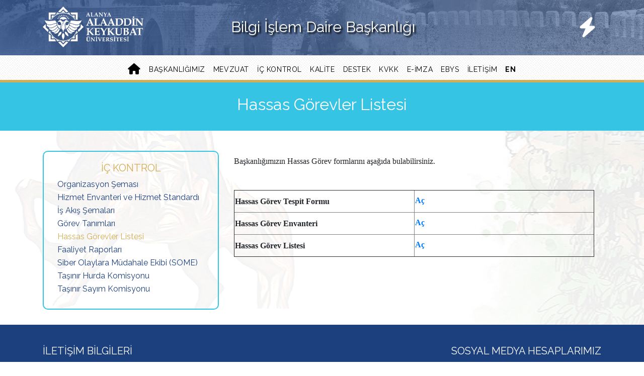

--- FILE ---
content_type: text/html; charset=utf-8
request_url: https://bilgiislem.alanya.edu.tr/ic-kontrol/hassas-gorevler-listesi/
body_size: 10552
content:



<!doctype html>
<html lang="tr">

<head>
    <!-- Required meta tags -->
    <meta charset="utf-8">
    <meta name="viewport" content="width=device-width, initial-scale=1, shrink-to-fit=no">
    <meta name="description" content="Alanya Alaaddin Keykubat &#xDC;niversitesi Resmi Web Sitesidir.">
    <meta name="keywords" content="Alanya, Alaaddin Keykubat &#xDC;niversitesi, alk&#xFC;, &#xFC;niversite, y&#xF6;k, bilgi, bilgi i&#x15F;lem, bilgi i&#x15F;lem daire ba&#x15F;kanl&#x131;&#x11F;&#x131;, bidb">
    <link rel="shortcut icon" href="/images/favicon.png">


    <link type="text/css" rel="stylesheet" href="/css1/bootstrap.min.css" />
    <link type="text/css" rel="stylesheet" href="/css1/all.css" />
    <link type="text/css" rel="stylesheet" href="/css1/owl.carousel.min.css" />
    <link type="text/css" rel="stylesheet" href="/css1/owl.theme.default.min.css" />
    <link type="text/css" rel="stylesheet" href="/css1/animate.min.css" />
    <link type="text/css" rel="stylesheet" href="/css1/lightbox.css" />
    <link type="text/css" rel="stylesheet" href="/css1/idari-style.css" />
    <link type="text/css" rel="stylesheet" href="/css/merkezi-birimler.css" />
    <link type="text/css" rel="stylesheet" href="https://fonts.googleapis.com/css2?family=Raleway:wght@400;700&amp;display=swap" />

    <title>ALK&#xDC; | Bilgi &#x130;&#x15F;lem Daire Ba&#x15F;kanl&#x131;&#x11F;&#x131;</title>

    <!-- Global site tag (gtag.js) - Google Analytics -->
    <script async src="https://www.googletagmanager.com/gtag/js?id=UA-137860245-4"></script>
    <script>
        window.dataLayer = window.dataLayer || [];
        function gtag() { dataLayer.push(arguments); }
        gtag("js", new Date());

        gtag('config', 'UA-137860245-4');
    </script>

</head>

<body>
    <!-- Navigation Menu -->
    

<nav class="navbar navbar-container navbar-expand-lg navbar-dark position-nav" id="mainNav">
    <div class="container">
        <a class="navbar-brand" href="https://www.alanya.edu.tr">
            <img src="/images/logo.png"
                 alt="Alanya Alaaddin Keykubat Üniversitesi" title="Alanya Alaaddin Keykubat Üniversitesi">
        </a>

        <button class="navbar-toggler" id="navbar-click-button" type="button">
            <i class="fas fa-bars" style="font-size:36px;"></i>
        </button>

        <div class="navbar-collapse" id="navbarResponsive">
            <ul class="navbar-nav mx-auto">
                <li class="nav-item">
                    <h1 class="page-title">Bilgi &#x130;&#x15F;lem Daire Ba&#x15F;kanl&#x131;&#x11F;&#x131;</h1>
                </li>
            </ul>
            <ul class="navbar-nav text-capitalize ml-auto">
                <li class="nav-item">
                    <div class="hizli-baglanti">
                        <i class="fa-solid fa-bolt"></i>
                    </div>
                </li>
            </ul>
        </div>

        <div class="navbar-container" id="navbar-container">
            <div class="close-icon text-right">
                <i class="fa-regular fa-circle-xmark fa-2x" id="close-icon"></i>
            </div>
                <div class="accordion" id="accordionExample">
                            <div class="card">
                                <div class="card-header" id="heading-collapse-ba&#x15F;kanl&#x131;&#x11F;&#x131;m&#x131;z">
                                    <h2 class="mb-0">
                                        <button class="btn btn-link btn-block text-left collapsed text-uppercase"
                                                type="button"
                                                data-toggle="collapse"
                                                data-target="#collapse-ba&#x15F;kanl&#x131;&#x11F;&#x131;m&#x131;z"
                                                aria-expanded="false"
                                                aria-controls="collapse-ba&#x15F;kanl&#x131;&#x11F;&#x131;m&#x131;z">
                                            Ba&#x15F;kanl&#x131;&#x11F;&#x131;m&#x131;z
                                        </button>
                                    </h2>
                                </div>
                                <div id="collapse-ba&#x15F;kanl&#x131;&#x11F;&#x131;m&#x131;z" class="collapse" aria-labelledby="heading-collapse-ba&#x15F;kanl&#x131;&#x11F;&#x131;m&#x131;z" data-parent="#accordionExample">
                                    <div class="card-body">
                                        <div class="accordionHeaderBox">
                                                    <div class="card">
                                                        <div class="card-header" id="heading-collapse-hakk&#x131;m&#x131;zda">
                                                            <h3 class="mb-0">
                                                                <button class="btn btn-link btn-block text-left collapsed"
                                                                        type="button"
                                                                        data-toggle="collapse"
                                                                        data-target="#collapse-hakk&#x131;m&#x131;zda"
                                                                        aria-expanded="false"
                                                                        aria-controls="collapse-hakk&#x131;m&#x131;zda">
                                                                    Hakk&#x131;m&#x131;zda
                                                                </button>
                                                            </h3>
                                                        </div>
                                                        <div id="collapse-hakk&#x131;m&#x131;zda" class="collapse" aria-labelledby="heading-collapse-hakk&#x131;m&#x131;zda" data-parent="#collapse-ba&#x15F;kanl&#x131;&#x11F;&#x131;m&#x131;z">
                                                            <div class="card-body">
                                                                    <a class="list-group-item list-group-item-action" href="/baskanligimiz/hakkimizda/kurulus/">Kurulu&#x15F;</a>
                                                                    <a class="list-group-item list-group-item-action" href="/baskanligimiz/hakkimizda/misyon-ve-vizyon/">Misyon ve Vizyon</a>
                                                            </div>
                                                        </div>
                                                    </div>
                                                    <div class="card">
                                                        <div class="card-header" id="heading-collapse-y&#xF6;netim">
                                                            <h3 class="mb-0">
                                                                <button class="btn btn-link btn-block text-left collapsed"
                                                                        type="button"
                                                                        data-toggle="collapse"
                                                                        data-target="#collapse-y&#xF6;netim"
                                                                        aria-expanded="false"
                                                                        aria-controls="collapse-y&#xF6;netim">
                                                                    Y&#xF6;netim
                                                                </button>
                                                            </h3>
                                                        </div>
                                                        <div id="collapse-y&#xF6;netim" class="collapse" aria-labelledby="heading-collapse-y&#xF6;netim" data-parent="#collapse-ba&#x15F;kanl&#x131;&#x11F;&#x131;m&#x131;z">
                                                            <div class="card-body">
                                                                    <a class="list-group-item list-group-item-action" href="/baskanligimiz/yonetim/daire-baskani/">Daire Ba&#x15F;kan&#x131;</a>
                                                                    <a class="list-group-item list-group-item-action" href="/baskanligimiz/yonetim/sube-muduru/">&#x15E;ube M&#xFC;d&#xFC;r&#xFC;</a>
                                                                    <a class="list-group-item list-group-item-action" href="/baskanligimiz/yonetim/idari-personel/">&#x130;dari Personel</a>
                                                                    <a class="list-group-item list-group-item-action" href="/baskanligimiz/yonetim/teknik-personel/">Teknik Personel</a>
                                                            </div>
                                                        </div>
                                                    </div>
                                                    <div class="card">
                                                        <div class="card-header" id="heading-collapse-&#x15F;ubem&#xFC;d&#xFC;rl&#xFC;kleri">
                                                            <h3 class="mb-0">
                                                                <button class="btn btn-link btn-block text-left collapsed"
                                                                        type="button"
                                                                        data-toggle="collapse"
                                                                        data-target="#collapse-&#x15F;ubem&#xFC;d&#xFC;rl&#xFC;kleri"
                                                                        aria-expanded="false"
                                                                        aria-controls="collapse-&#x15F;ubem&#xFC;d&#xFC;rl&#xFC;kleri">
                                                                    &#x15E;ube M&#xFC;d&#xFC;rl&#xFC;kleri
                                                                </button>
                                                            </h3>
                                                        </div>
                                                        <div id="collapse-&#x15F;ubem&#xFC;d&#xFC;rl&#xFC;kleri" class="collapse" aria-labelledby="heading-collapse-&#x15F;ubem&#xFC;d&#xFC;rl&#xFC;kleri" data-parent="#collapse-ba&#x15F;kanl&#x131;&#x11F;&#x131;m&#x131;z">
                                                            <div class="card-body">
                                                                    <a class="list-group-item list-group-item-action" href="/baskanligimiz/sube-mudurlukleri/yazilim-sube-mudurlugu/">Yaz&#x131;l&#x131;m &#x15E;ube M&#xFC;d&#xFC;rl&#xFC;&#x11F;&#xFC;</a>
                                                                    <a class="list-group-item list-group-item-action" href="/baskanligimiz/sube-mudurlukleri/donanim-bakim-ve-destek-hizmetleri-sube-mudurlugu/">Donan&#x131;m, Bak&#x131;m ve Destek Hizmetleri &#x15E;ube M&#xFC;d&#xFC;rl&#xFC;&#x11F;&#xFC;</a>
                                                                    <a class="list-group-item list-group-item-action" href="/baskanligimiz/sube-mudurlukleri/idari-hizmetler-sube-mudurlugu/">&#x130;dari Hizmetler &#x15E;ube M&#xFC;d&#xFC;rl&#xFC;&#x11F;&#xFC;</a>
                                                            </div>
                                                        </div>
                                                    </div>
                                        </div>
                                    </div>
                                </div>
                            </div>
                            <div class="card">
                                <div class="card-header" id="heading-collapse-mevzuat">
                                    <h2 class="mb-0">
                                        <button class="btn btn-link btn-block text-left collapsed text-uppercase"
                                                type="button"
                                                data-toggle="collapse"
                                                data-target="#collapse-mevzuat"
                                                aria-expanded="false"
                                                aria-controls="collapse-mevzuat">
                                            Mevzuat
                                        </button>
                                    </h2>
                                </div>
                                <div id="collapse-mevzuat" class="collapse" aria-labelledby="heading-collapse-mevzuat" data-parent="#accordionExample">
                                    <div class="card-body">
                                        <div class="accordionHeaderBox">
                                                    <a class="list-group-item list-group-item-action" href="/mevzuat/bilgisayar-ag-ve-bilisim-kaynaklari-yoenergesi/">Bilgisayar, A&#x11F; ve Bili&#x15F;im Kaynaklar&#x131; Y&#xF6;nergesi</a>
                                                    <a class="list-group-item list-group-item-action" href="/mevzuat/&#x131;nternet-kullanim-yoenetmeligi/">&#x130;nternet Kullan&#x131;m Y&#xF6;netmeli&#x11F;i</a>
                                                    <a class="list-group-item list-group-item-action" href="/mevzuat/kamu-kurumlari-&#x131;nternet-sitesi-kilavuzu/">Kamu Kurumlar&#x131; &#x130;nternet Sitesi K&#x131;lavuzu</a>
                                                    <a class="list-group-item list-group-item-action" href="/mevzuat/kvkk/">KVKK</a>
                                                    <a class="list-group-item list-group-item-action" href="/mevzuat/bilgi-guevenligi-yoenetim-sistemi-kapsami-ve-politikalari/">Bilgi G&#xFC;venli&#x11F;i Y&#xF6;netim Sistemi Kapsam&#x131; ve Politikalar&#x131;</a>
                                                    <a class="list-group-item list-group-item-action" href="/mevzuat/bilgi-guvenligi-politikamiz/">Bilgi G&#xFC;venli&#x11F;i Politikam&#x131;z</a>
                                        </div>
                                    </div>
                                </div>
                            </div>
                            <div class="card">
                                <div class="card-header" id="heading-collapse-i&#xE7;kontrol">
                                    <h2 class="mb-0">
                                        <button class="btn btn-link btn-block text-left collapsed text-uppercase"
                                                type="button"
                                                data-toggle="collapse"
                                                data-target="#collapse-i&#xE7;kontrol"
                                                aria-expanded="false"
                                                aria-controls="collapse-i&#xE7;kontrol">
                                            &#x130;&#xE7; Kontrol
                                        </button>
                                    </h2>
                                </div>
                                <div id="collapse-i&#xE7;kontrol" class="collapse" aria-labelledby="heading-collapse-i&#xE7;kontrol" data-parent="#accordionExample">
                                    <div class="card-body">
                                        <div class="accordionHeaderBox">
                                                    <a class="list-group-item list-group-item-action" href="/ic-kontrol/organizasyon-semasi/">Organizasyon &#x15E;emas&#x131;</a>
                                                    <a class="list-group-item list-group-item-action" href="/ic-kontrol/hizmet-envanteri-ve-hizmet-standardi/">Hizmet Envanteri ve Hizmet Standard&#x131;</a>
                                                    <a class="list-group-item list-group-item-action" href="/ic-kontrol/is-akis-semalari/">&#x130;&#x15F; Ak&#x131;&#x15F; &#x15E;emalar&#x131;</a>
                                                    <a class="list-group-item list-group-item-action" href="/ic-kontrol/gorev-tanimlari/">G&#xF6;rev Tan&#x131;mlar&#x131;</a>
                                                    <a class="list-group-item list-group-item-action" href="/ic-kontrol/hassas-gorevler-listesi/">Hassas G&#xF6;revler Listesi</a>
                                                    <a class="list-group-item list-group-item-action" href="/ic-kontrol/faaliyet-raporlari/">Faaliyet Raporlar&#x131;</a>
                                                    <a class="list-group-item list-group-item-action" href="/ic-kontrol/siber-olaylara-mudahale-ekibi-some/">Siber Olaylara M&#xFC;dahale Ekibi (SOME)</a>
                                                    <a class="list-group-item list-group-item-action" href="/ic-kontrol/tasinir-hurda-komisyonu/">Ta&#x15F;&#x131;n&#x131;r Hurda Komisyonu</a>
                                                    <a class="list-group-item list-group-item-action" href="/ic-kontrol/tasinir-sayim-komisyonu/">Ta&#x15F;&#x131;n&#x131;r Say&#x131;m Komisyonu</a>
                                        </div>
                                    </div>
                                </div>
                            </div>
                            <div class="card">
                                <div class="card-header" id="heading-collapse-kalite">
                                    <h2 class="mb-0">
                                        <button class="btn btn-link btn-block text-left collapsed text-uppercase"
                                                type="button"
                                                data-toggle="collapse"
                                                data-target="#collapse-kalite"
                                                aria-expanded="false"
                                                aria-controls="collapse-kalite">
                                            Kalite
                                        </button>
                                    </h2>
                                </div>
                                <div id="collapse-kalite" class="collapse" aria-labelledby="heading-collapse-kalite" data-parent="#accordionExample">
                                    <div class="card-body">
                                        <div class="accordionHeaderBox">
                                                    <a class="list-group-item list-group-item-action" href="/kalite/kalite-komisyon-uyeleri/">Kalite Komisyon &#xDC;yeleri</a>
                                                    <a class="list-group-item list-group-item-action" href="/kalite/kalite-komisyon-toplantilari/">Kalite Komisyon Toplant&#x131;lar&#x131;</a>
                                                    <a class="list-group-item list-group-item-action" href="/kalite/birim-degerlendirme-raporlari/">Birim De&#x11F;erlendirme Raporlar&#x131;</a>
                                        </div>
                                    </div>
                                </div>
                            </div>
                            <div class="card">
                                <div class="card-header" id="heading-collapse-destek">
                                    <h2 class="mb-0">
                                        <button class="btn btn-link btn-block text-left collapsed text-uppercase"
                                                type="button"
                                                data-toggle="collapse"
                                                data-target="#collapse-destek"
                                                aria-expanded="false"
                                                aria-controls="collapse-destek">
                                            Destek
                                        </button>
                                    </h2>
                                </div>
                                <div id="collapse-destek" class="collapse" aria-labelledby="heading-collapse-destek" data-parent="#accordionExample">
                                    <div class="card-body">
                                        <div class="accordionHeaderBox">
                                                    <a class="list-group-item list-group-item-action" href="/destek/kurum-e-postasi-yetki-verme-kilavuzu/">Kurum E-Postas&#x131; Yetki Verme K&#x131;lavuzu</a>
                                                    <a class="list-group-item list-group-item-action" href="/destek/kampues-disi-veri-tabani-erisimi/">Kamp&#xFC;s D&#x131;&#x15F;&#x131; Veri Taban&#x131; Eri&#x15F;imi</a>
                                                    <a class="list-group-item list-group-item-action" href="/destek/misafir-kayit-portali/">Misafir Kay&#x131;t Portal&#x131;</a>
                                                    <a class="list-group-item list-group-item-action" href="/destek/suruculer-programlar/">S&#xFC;r&#xFC;c&#xFC;ler /Programlar</a>
                                                    <a class="list-group-item list-group-item-action" href="/destek/parola-olusturmadegistirme/">Parola Olu&#x15F;turma/De&#x11F;i&#x15F;tirme</a>
                                                    <a class="list-group-item list-group-item-action" href="/destek/kilavuzlar/">K&#x131;lavuzlar</a>
                                                    <a class="list-group-item list-group-item-action" href="/destek/saygi-durusu-ve-istiklal-marsi/">Sayg&#x131; Duru&#x15F;u ve &#x130;stiklal Mar&#x15F;&#x131;</a>
                                                    <a class="list-group-item list-group-item-action" href="/destek/alku-merkezi-kimlik-tekli-oturum-acma-yardim-sayfasi/">ALK&#xDC; Merkezi Kimlik (Tekli Oturum A&#xE7;ma) Yard&#x131;m Sayfas&#x131;</a>
                                                    <a class="list-group-item list-group-item-action" href="/destek/plaka-tanima-sistemi-kayit-formu/">Plaka Tan&#x131;ma Sistemi Kay&#x131;t Formu</a>
                                                    <a class="list-group-item list-group-item-action" href="/destek/alku-merkezi-kimlik-tekli-oturum-acma-yardim-sayfasi-1/">ALK&#xDC; Merkezi Kimlik (Tekli Oturum A&#xE7;ma) Yard&#x131;m Sayfas&#x131; (1)</a>
                                        </div>
                                    </div>
                                </div>
                            </div>
                            <div class="card">
                                <div class="card-header" id="heading-collapse-kvkk">
                                    <h2 class="mb-0">
                                        <button class="btn btn-link btn-block text-left collapsed text-uppercase"
                                                type="button"
                                                data-toggle="collapse"
                                                data-target="#collapse-kvkk"
                                                aria-expanded="false"
                                                aria-controls="collapse-kvkk">
                                            KVKK
                                        </button>
                                    </h2>
                                </div>
                                <div id="collapse-kvkk" class="collapse" aria-labelledby="heading-collapse-kvkk" data-parent="#accordionExample">
                                    <div class="card-body">
                                        <div class="accordionHeaderBox">
                                                    <a class="list-group-item list-group-item-action" href="/kvkk/kvkk-portal/">KVKK Portal</a>
                                                    <a class="list-group-item list-group-item-action" href="/kvkk/kvkk-karekod-afis/">KVKK Karekod Afi&#x15F;</a>
                                        </div>
                                    </div>
                                </div>
                            </div>
                            <div class="card">
                                <div class="card-header" id="heading-collapse-e-imza">
                                    <h2 class="mb-0">
                                        <button class="btn btn-link btn-block text-left collapsed text-uppercase"
                                                type="button"
                                                data-toggle="collapse"
                                                data-target="#collapse-e-imza"
                                                aria-expanded="false"
                                                aria-controls="collapse-e-imza">
                                            E-&#x130;MZA
                                        </button>
                                    </h2>
                                </div>
                                <div id="collapse-e-imza" class="collapse" aria-labelledby="heading-collapse-e-imza" data-parent="#accordionExample">
                                    <div class="card-body">
                                        <div class="accordionHeaderBox">
                                                    <a class="list-group-item list-group-item-action" href="/e-&#x131;mza/kamu-sm-bilgilendirme/">Kamu SM Bilgilendirme</a>
                                                    <a class="list-group-item list-group-item-action" href="/e-&#x131;mza/e-&#x131;mza-sifre-olusturma/">e-&#x130;mza &#x15E;ifre Olu&#x15F;turma</a>
                                                    <a class="list-group-item list-group-item-action" href="/e-&#x131;mza/e-&#x131;mza-kurulumu/">e-&#x130;mza Kurulumu</a>
                                                    <a class="list-group-item list-group-item-action" href="/e-&#x131;mza/e-&#x131;mza-hatalari-ve-coezuemleri/">e-&#x130;mza Hatalar&#x131; ve &#xC7;&#xF6;z&#xFC;mleri</a>
                                        </div>
                                    </div>
                                </div>
                            </div>
                            <div class="card">
                                <div class="card-header" id="heading-collapse-ebys">
                                    <h2 class="mb-0">
                                        <button class="btn btn-link btn-block text-left collapsed text-uppercase"
                                                type="button"
                                                data-toggle="collapse"
                                                data-target="#collapse-ebys"
                                                aria-expanded="false"
                                                aria-controls="collapse-ebys">
                                            EBYS
                                        </button>
                                    </h2>
                                </div>
                                <div id="collapse-ebys" class="collapse" aria-labelledby="heading-collapse-ebys" data-parent="#accordionExample">
                                    <div class="card-body">
                                        <div class="accordionHeaderBox">
                                                    <a class="list-group-item list-group-item-action" href="/ebys/ebys-yardim-sayfasi/">EBYS Yard&#x131;m Sayfas&#x131;</a>
                                                    <div class="card">
                                                        <div class="card-header" id="heading-collapse-resmiyaz&#x131;&#x15F;ma">
                                                            <h3 class="mb-0">
                                                                <button class="btn btn-link btn-block text-left collapsed"
                                                                        type="button"
                                                                        data-toggle="collapse"
                                                                        data-target="#collapse-resmiyaz&#x131;&#x15F;ma"
                                                                        aria-expanded="false"
                                                                        aria-controls="collapse-resmiyaz&#x131;&#x15F;ma">
                                                                    Resmi Yaz&#x131;&#x15F;ma
                                                                </button>
                                                            </h3>
                                                        </div>
                                                        <div id="collapse-resmiyaz&#x131;&#x15F;ma" class="collapse" aria-labelledby="heading-collapse-resmiyaz&#x131;&#x15F;ma" data-parent="#collapse-ebys">
                                                            <div class="card-body">
                                                                    <a class="list-group-item list-group-item-action" href="/ebys/resmi-yazisma/egitim-videolari/">E&#x11F;itim Videolar&#x131;</a>
                                                                    <a class="list-group-item list-group-item-action" href="/ebys/resmi-yazisma/&#x131;lgili-mevzuat/">&#x130;lgili Mevzuat</a>
                                                                    <a class="list-group-item list-group-item-action" href="/ebys/resmi-yazisma/kilavuz/">K&#x131;lavuz</a>
                                                                    <a class="list-group-item list-group-item-action" href="/ebys/resmi-yazisma/standart-dosya-plani/">Standart Dosya Plan&#x131;</a>
                                                            </div>
                                                        </div>
                                                    </div>
                                        </div>
                                    </div>
                                </div>
                            </div>
                            <div class="card">
                                <div class="card-header">
                                    <h2 class="mb-0">
                                        <a class="btn btn-link btn-block text-left text-uppercase" href="/iletisim/">
                                            ileti&#x15F;im
                                        </a>
                                    </h2>
                                </div>
                            </div>
                </div>

          

        </div>


    </div>
</nav>

<!-- Inside Hero Section -->
<section class="page-image page-image-akademik section-box"></section>

<!-- Alt Menü Section -->
<nav class="navbar navbar-expand-lg" id="alt-menu">
    <div class="container-fluid">


        <div class="collapse navbar-collapse" id="navbarSupportedContent">
            <ul class="navbar-nav mx-auto align-middle align-items-center">
                <li class="nav-item">
                    <a class="nav-link" href="/"><i class="fas fa-home"></i></a>
                </li>

                            <li class="nav-item dropdown">
                                <a class="nav-link" href="#" id="navbarDropdown" role="button"
                                   aria-haspopup="true" aria-expanded="false">
                                    Ba&#x15F;kanl&#x131;&#x11F;&#x131;m&#x131;z
                                </a>

                                <div class="dropdown-menu ilk-menu" aria-labelledby="navbarDropdown">
                                            <div class="dropdown-submenu">
                                                <a class="dropdown-item" href="#">Hakk&#x131;m&#x131;zda</a>
                                                <div class="dropdown-menu">
                                                            <a class="dropdown-item" href="/baskanligimiz/hakkimizda/kurulus/">Kurulu&#x15F;</a>
                                                            <a class="dropdown-item" href="/baskanligimiz/hakkimizda/misyon-ve-vizyon/">Misyon ve Vizyon</a>
                                                </div>
                                            </div>
                                            <div class="dropdown-submenu">
                                                <a class="dropdown-item" href="#">Y&#xF6;netim</a>
                                                <div class="dropdown-menu">
                                                            <a class="dropdown-item" href="/baskanligimiz/yonetim/daire-baskani/">Daire Ba&#x15F;kan&#x131;</a>
                                                            <a class="dropdown-item" href="/baskanligimiz/yonetim/sube-muduru/">&#x15E;ube M&#xFC;d&#xFC;r&#xFC;</a>
                                                            <a class="dropdown-item" href="/baskanligimiz/yonetim/idari-personel/">&#x130;dari Personel</a>
                                                            <a class="dropdown-item" href="/baskanligimiz/yonetim/teknik-personel/">Teknik Personel</a>
                                                </div>
                                            </div>
                                            <div class="dropdown-submenu">
                                                <a class="dropdown-item" href="#">&#x15E;ube M&#xFC;d&#xFC;rl&#xFC;kleri</a>
                                                <div class="dropdown-menu">
                                                            <a class="dropdown-item" href="/baskanligimiz/sube-mudurlukleri/yazilim-sube-mudurlugu/">Yaz&#x131;l&#x131;m &#x15E;ube M&#xFC;d&#xFC;rl&#xFC;&#x11F;&#xFC;</a>
                                                            <a class="dropdown-item" href="/baskanligimiz/sube-mudurlukleri/donanim-bakim-ve-destek-hizmetleri-sube-mudurlugu/">Donan&#x131;m, Bak&#x131;m ve Destek Hizmetleri &#x15E;ube M&#xFC;d&#xFC;rl&#xFC;&#x11F;&#xFC;</a>
                                                            <a class="dropdown-item" href="/baskanligimiz/sube-mudurlukleri/idari-hizmetler-sube-mudurlugu/">&#x130;dari Hizmetler &#x15E;ube M&#xFC;d&#xFC;rl&#xFC;&#x11F;&#xFC;</a>
                                                </div>
                                            </div>
                                </div>
                            </li>
                            <li class="nav-item dropdown">
                                <a class="nav-link" href="#" id="navbarDropdown" role="button"
                                   aria-haspopup="true" aria-expanded="false">
                                    Mevzuat
                                </a>

                                <div class="dropdown-menu ilk-menu" aria-labelledby="navbarDropdown">
                                            <a class="dropdown-item" href="/mevzuat/bilgisayar-ag-ve-bilisim-kaynaklari-yoenergesi/">Bilgisayar, A&#x11F; ve Bili&#x15F;im Kaynaklar&#x131; Y&#xF6;nergesi</a>
                                            <a class="dropdown-item" href="/mevzuat/&#x131;nternet-kullanim-yoenetmeligi/">&#x130;nternet Kullan&#x131;m Y&#xF6;netmeli&#x11F;i</a>
                                            <a class="dropdown-item" href="/mevzuat/kamu-kurumlari-&#x131;nternet-sitesi-kilavuzu/">Kamu Kurumlar&#x131; &#x130;nternet Sitesi K&#x131;lavuzu</a>
                                            <a class="dropdown-item" href="/mevzuat/kvkk/">KVKK</a>
                                            <a class="dropdown-item" href="/mevzuat/bilgi-guevenligi-yoenetim-sistemi-kapsami-ve-politikalari/">Bilgi G&#xFC;venli&#x11F;i Y&#xF6;netim Sistemi Kapsam&#x131; ve Politikalar&#x131;</a>
                                            <a class="dropdown-item" href="/mevzuat/bilgi-guvenligi-politikamiz/">Bilgi G&#xFC;venli&#x11F;i Politikam&#x131;z</a>
                                </div>
                            </li>
                            <li class="nav-item dropdown">
                                <a class="nav-link" href="#" id="navbarDropdown" role="button"
                                   aria-haspopup="true" aria-expanded="false">
                                    &#x130;&#xE7; Kontrol
                                </a>

                                <div class="dropdown-menu ilk-menu" aria-labelledby="navbarDropdown">
                                            <a class="dropdown-item" href="/ic-kontrol/organizasyon-semasi/">Organizasyon &#x15E;emas&#x131;</a>
                                            <a class="dropdown-item" href="/ic-kontrol/hizmet-envanteri-ve-hizmet-standardi/">Hizmet Envanteri ve Hizmet Standard&#x131;</a>
                                            <a class="dropdown-item" href="/ic-kontrol/is-akis-semalari/">&#x130;&#x15F; Ak&#x131;&#x15F; &#x15E;emalar&#x131;</a>
                                            <a class="dropdown-item" href="/ic-kontrol/gorev-tanimlari/">G&#xF6;rev Tan&#x131;mlar&#x131;</a>
                                            <a class="dropdown-item" href="/ic-kontrol/hassas-gorevler-listesi/">Hassas G&#xF6;revler Listesi</a>
                                            <a class="dropdown-item" href="/ic-kontrol/faaliyet-raporlari/">Faaliyet Raporlar&#x131;</a>
                                            <a class="dropdown-item" href="/ic-kontrol/siber-olaylara-mudahale-ekibi-some/">Siber Olaylara M&#xFC;dahale Ekibi (SOME)</a>
                                            <a class="dropdown-item" href="/ic-kontrol/tasinir-hurda-komisyonu/">Ta&#x15F;&#x131;n&#x131;r Hurda Komisyonu</a>
                                            <a class="dropdown-item" href="/ic-kontrol/tasinir-sayim-komisyonu/">Ta&#x15F;&#x131;n&#x131;r Say&#x131;m Komisyonu</a>
                                </div>
                            </li>
                            <li class="nav-item dropdown">
                                <a class="nav-link" href="#" id="navbarDropdown" role="button"
                                   aria-haspopup="true" aria-expanded="false">
                                    Kalite
                                </a>

                                <div class="dropdown-menu ilk-menu" aria-labelledby="navbarDropdown">
                                            <a class="dropdown-item" href="/kalite/kalite-komisyon-uyeleri/">Kalite Komisyon &#xDC;yeleri</a>
                                            <a class="dropdown-item" href="/kalite/kalite-komisyon-toplantilari/">Kalite Komisyon Toplant&#x131;lar&#x131;</a>
                                            <a class="dropdown-item" href="/kalite/birim-degerlendirme-raporlari/">Birim De&#x11F;erlendirme Raporlar&#x131;</a>
                                </div>
                            </li>
                            <li class="nav-item dropdown">
                                <a class="nav-link" href="#" id="navbarDropdown" role="button"
                                   aria-haspopup="true" aria-expanded="false">
                                    Destek
                                </a>

                                <div class="dropdown-menu ilk-menu" aria-labelledby="navbarDropdown">
                                            <a class="dropdown-item" href="/destek/kurum-e-postasi-yetki-verme-kilavuzu/">Kurum E-Postas&#x131; Yetki Verme K&#x131;lavuzu</a>
                                            <a class="dropdown-item" href="/destek/kampues-disi-veri-tabani-erisimi/">Kamp&#xFC;s D&#x131;&#x15F;&#x131; Veri Taban&#x131; Eri&#x15F;imi</a>
                                            <a class="dropdown-item" href="/destek/misafir-kayit-portali/">Misafir Kay&#x131;t Portal&#x131;</a>
                                            <a class="dropdown-item" href="/destek/suruculer-programlar/">S&#xFC;r&#xFC;c&#xFC;ler /Programlar</a>
                                            <a class="dropdown-item" href="/destek/parola-olusturmadegistirme/">Parola Olu&#x15F;turma/De&#x11F;i&#x15F;tirme</a>
                                            <a class="dropdown-item" href="/destek/kilavuzlar/">K&#x131;lavuzlar</a>
                                            <a class="dropdown-item" href="/destek/saygi-durusu-ve-istiklal-marsi/">Sayg&#x131; Duru&#x15F;u ve &#x130;stiklal Mar&#x15F;&#x131;</a>
                                            <a class="dropdown-item" href="/destek/alku-merkezi-kimlik-tekli-oturum-acma-yardim-sayfasi/">ALK&#xDC; Merkezi Kimlik (Tekli Oturum A&#xE7;ma) Yard&#x131;m Sayfas&#x131;</a>
                                            <a class="dropdown-item" href="/destek/plaka-tanima-sistemi-kayit-formu/">Plaka Tan&#x131;ma Sistemi Kay&#x131;t Formu</a>
                                            <a class="dropdown-item" href="/destek/alku-merkezi-kimlik-tekli-oturum-acma-yardim-sayfasi-1/">ALK&#xDC; Merkezi Kimlik (Tekli Oturum A&#xE7;ma) Yard&#x131;m Sayfas&#x131; (1)</a>
                                </div>
                            </li>
                            <li class="nav-item dropdown">
                                <a class="nav-link" href="#" id="navbarDropdown" role="button"
                                   aria-haspopup="true" aria-expanded="false">
                                    KVKK
                                </a>

                                <div class="dropdown-menu ilk-menu" aria-labelledby="navbarDropdown">
                                            <a class="dropdown-item" href="/kvkk/kvkk-portal/">KVKK Portal</a>
                                            <a class="dropdown-item" href="/kvkk/kvkk-karekod-afis/">KVKK Karekod Afi&#x15F;</a>
                                </div>
                            </li>
                            <li class="nav-item dropdown">
                                <a class="nav-link" href="#" id="navbarDropdown" role="button"
                                   aria-haspopup="true" aria-expanded="false">
                                    E-&#x130;MZA
                                </a>

                                <div class="dropdown-menu ilk-menu" aria-labelledby="navbarDropdown">
                                            <a class="dropdown-item" href="/e-&#x131;mza/kamu-sm-bilgilendirme/">Kamu SM Bilgilendirme</a>
                                            <a class="dropdown-item" href="/e-&#x131;mza/e-&#x131;mza-sifre-olusturma/">e-&#x130;mza &#x15E;ifre Olu&#x15F;turma</a>
                                            <a class="dropdown-item" href="/e-&#x131;mza/e-&#x131;mza-kurulumu/">e-&#x130;mza Kurulumu</a>
                                            <a class="dropdown-item" href="/e-&#x131;mza/e-&#x131;mza-hatalari-ve-coezuemleri/">e-&#x130;mza Hatalar&#x131; ve &#xC7;&#xF6;z&#xFC;mleri</a>
                                </div>
                            </li>
                            <li class="nav-item dropdown">
                                <a class="nav-link" href="#" id="navbarDropdown" role="button"
                                   aria-haspopup="true" aria-expanded="false">
                                    EBYS
                                </a>

                                <div class="dropdown-menu ilk-menu" aria-labelledby="navbarDropdown">
                                            <a class="dropdown-item" href="/ebys/ebys-yardim-sayfasi/">EBYS Yard&#x131;m Sayfas&#x131;</a>
                                            <div class="dropdown-submenu">
                                                <a class="dropdown-item" href="#">Resmi Yaz&#x131;&#x15F;ma</a>
                                                <div class="dropdown-menu">
                                                            <a class="dropdown-item" href="/ebys/resmi-yazisma/egitim-videolari/">E&#x11F;itim Videolar&#x131;</a>
                                                            <a class="dropdown-item" href="/ebys/resmi-yazisma/&#x131;lgili-mevzuat/">&#x130;lgili Mevzuat</a>
                                                            <a class="dropdown-item" href="/ebys/resmi-yazisma/kilavuz/">K&#x131;lavuz</a>
                                                            <a class="dropdown-item" href="/ebys/resmi-yazisma/standart-dosya-plani/">Standart Dosya Plan&#x131;</a>
                                                </div>
                                            </div>
                                </div>
                            </li>
                            <li class="nav-item">
                                <a class="nav-link" href="/iletisim/">ileti&#x15F;im</a>
                            </li>

                    <li class="nav-item">
                        <a class="nav-link" style="font-weight:700;" href="/en">EN</a>
                    </li>
            </ul>
        </div>
    </div>
</nav>

<!-- Hızlı Bağlantı İçerik -->

<div class="container-fluid pr-0">
    <div class="row justify-content-end mr-0">
        <div class="col-xl-3 col-lg-4 col-md-5 pr-0 hizli-baglanti-main">
            <div class="hizli-baglanti-icerik text-center pt-2">
                <div class="row mr-0 ml-0 align-middle align-items-center hizli-baglanti-header">
                    <div class="col-5 header-icon text-right">
                        <i class="fa-solid fa-bolt"></i>
                    </div>
                    <div class="col-7 text-left">
                        <h4>H&#x131;zl&#x131; Eri&#x15F;im</h4>
                    </div>
                </div>
                    <div class="row mr-0 ml-0 hizli-baglanti-inner hizli-baglanti-inner-head">

                            <div class="col-4 pt-2">
                                <a href="https://avebis.alanya.edu.tr/"><i class="fas fa-graduation-cap"></i><br>AVEB&#x130;S</a>
                            </div>
                            <div class="col-4 pt-2">
                                <a href="https://www.alanya.edu.tr/media/f0ug3hee/alku-kurumsal-kimlik-klavuzu2023.pdf"><i class="fas fa-id-card"></i><br> Kurumsal Kimlik</a>
                            </div>
                            <div class="col-4 pt-2">
                                <a href="https://paroladegistirme.alanya.edu.tr/Login"><i class="fas fa-unlock-alt"></i><br>Parola De&#x11F;i&#x15F;tirme</a>
                            </div>
                            <div class="col-4 pt-2">
                                <a href="http://alkuwebtv.alanya.edu.tr/"><i class="fas fa-tv"></i><br>WEB TV</a>
                            </div>
                            <div class="col-4 pt-2">
                                <a href="https://bilgiislem.alanya.edu.tr/alku-mobil/uygulama-indir/"><i class="fas fa-mobile-alt"></i><br>ALK&#xDC; Mobil</a>
                            </div>
                            <div class="col-4 pt-2">
                                <a href="https://erisilebilir.alanya.edu.tr/"><i class="fas fa-info"></i><br>Eri&#x15F;ilebilir ALK&#xDC;</a>
                            </div>
                            <div class="col-4 pt-2">
                                <a href="https://ebysyardim.alanya.edu.tr/"><i class="fas fa-question"></i><br>EBYS Yard&#x131;m</a>
                            </div>
                            <div class="col-4 pt-2">
                                <a href="/ogrenci-oryantasyonu/eduroam-ucretsiz-kablosuz-internet-a-nasil-baglanirim/"><i class="fas fa-book-reader"></i><br>B&#x130;DB Oryantasyon</a>
                            </div>
                            <div class="col-4 pt-2">
                                <a href="https://sksdb.alanya.edu.tr/hizmetlerimiz/beslenme-hizmetleri/alku-yemek-menusu/"><i class="fas fa-utensils"></i><br>Yemek Men&#xFC;s&#xFC;</a>
                            </div>
                            <div class="col-4 pt-2">
                                <a href="https://www.alanya.edu.tr/iletisim/alku-iletisim-bilgileri/"><i class="fas fa-address-book"></i><br>Telefon Rehberi</a>
                            </div>
                            <div class="col-4 pt-2">
                                <a href="http://mail.alanya.edu.tr/"><i class="far fa-envelope"></i><br>E-Posta</a>
                            </div>
                            <div class="col-4 pt-2">
                                <a href="https://ekders.alanya.edu.tr/"><i class="fas fa-book"></i><br>Ekders Otomasyon</a>
                            </div>
                            <div class="col-4 pt-2">
                                <a href="/web-sitesi/egitim-videolari/"><i class="fas fa-video"></i><br>Web Sitesi Videolar&#x131;</a>
                            </div>
                            <div class="col-4 pt-2">
                                <a href="https://links.fortinet.com/forticlient/win/vpnagent"><i class="fab fa-audible"></i><br>ALK&#xDC; VPN</a>
                            </div>
                            <div class="col-4 pt-2">
                                <a href="https://bilgiislem.alanya.edu.tr/ogrenci-oryantasyonu/ogrenci-oryantasyon-programi/"><i class="fas fa-book-reader"></i><br>&#xD6;&#x11F;renci Oryantasyon</a>
                            </div>
                            <div class="col-4 pt-2">
                                <a href="https://www.alanya.edu.tr/kvkk"><i class="fas fa-user-lock"></i><br>KVKK</a>
                            </div>
                            <div class="col-4 pt-2">
                                <a href="/hizmetlerimiz/ag-ve-sistem-hizmetleri/"><i class="fab fa-servicestack"></i><br>Hizmetlerimiz</a>
                            </div>
                            <div class="col-4 pt-2">
                                <a href="/projeler/planlanan-projeler/"><i class="fas fa-project-diagram"></i><br>Projelerimiz</a>
                            </div>
                            <div class="col-4 pt-2">
                                <a href="https://bilgiislem.alanya.edu.tr/sss/sikca-sorulan-sorular/"><i class="fas fa-question-circle"></i><br>S.S.S</a>
                            </div>
                            <div class="col-4 pt-2">
                                <a href="/destek/suruculer-programlar/"><i class="fab fa-asymmetrik"></i><br>Alk&#xFC;-Agent</a>
                            </div>
                            <div class="col-4 pt-2">
                                <a href="/destek/suruculer-programlar/"><i class="fab fa-r-project"></i><br>Programlar</a>
                            </div>
                            <div class="col-4 pt-2">
                                <a href="https://bilgiislem.alanya.edu.tr/destek/saygi-durusu-ve-istiklal-marsi/"><i class="fas fa-flag"></i><br>Sayg&#x131; Duru&#x15F;u ve &#x130;stiklal Mar&#x15F;&#x131;</a>
                            </div>
                    </div>
            </div>
        </div>
    </div>
</div>




    <!-- RenderBody -->
    

<section id="alku-tanitim-header">
    <div class="container">
        <div class="row">
            <div class="col-12">
                <h2>Hassas G&#xF6;revler Listesi</h2>
            </div>
        </div>
    </div>
</section>

<section id="alku-tanitim">
    <div class="container">
        <div class="row">
            <div class="col-lg-4 bolum-left-nav">
                <div class="ul-container">
                    <h5 class="text-uppercase text-center">&#x130;&#xE7; Kontrol</h5>
                    <ul>
                                <li><a href="/ic-kontrol/organizasyon-semasi/" class="">Organizasyon &#x15E;emas&#x131;</a></li>
                                <li><a href="/ic-kontrol/hizmet-envanteri-ve-hizmet-standardi/" class="">Hizmet Envanteri ve Hizmet Standard&#x131;</a></li>
                                <li><a href="/ic-kontrol/is-akis-semalari/" class="">&#x130;&#x15F; Ak&#x131;&#x15F; &#x15E;emalar&#x131;</a></li>
                                <li><a href="/ic-kontrol/gorev-tanimlari/" class="">G&#xF6;rev Tan&#x131;mlar&#x131;</a></li>
                                <li><a href="/ic-kontrol/hassas-gorevler-listesi/" class="aktif-nav">Hassas G&#xF6;revler Listesi</a></li>
                                <li><a href="/ic-kontrol/faaliyet-raporlari/" class="">Faaliyet Raporlar&#x131;</a></li>
                                <li><a href="/ic-kontrol/siber-olaylara-mudahale-ekibi-some/" class="">Siber Olaylara M&#xFC;dahale Ekibi (SOME)</a></li>
                                <li><a href="/ic-kontrol/tasinir-hurda-komisyonu/" class="">Ta&#x15F;&#x131;n&#x131;r Hurda Komisyonu</a></li>
                                <li><a href="/ic-kontrol/tasinir-sayim-komisyonu/" class="">Ta&#x15F;&#x131;n&#x131;r Say&#x131;m Komisyonu</a></li>
                    </ul>
                </div>
            </div>
            <div class="col-lg-8 content-right">
                <h3><span style="font-family: 'times new roman', times, serif; font-size: 12pt;">Başkanlığımızın Hassas Görev formlarını aşağıda bulabilirsiniz.</span></h3>
<p>&nbsp;</p>
<table border="1" cellspacing="1" cellpadding="1" style="width: 716px;">
<tbody>
<tr>
<td style="width: 359px;">
<h3><span style="font-family: 'times new roman', times, serif; font-size: 12pt;"><strong>Hassas Görev Tespit Formu</strong></span></h3>
</td>
<td style="width: 357px;">
<h4><a href="/media/dc2e1tfs/fr-405-hassas-gorev-tespit-formu.pdf" title="fr-405-hassas-görev-tespit-formu.pdf"><span style="font-family: 'times new roman', times, serif; font-size: 12pt;"><strong>Aç</strong></span></a></h4>
</td>
</tr>
<tr>
<td style="width: 359px;">
<h3><span style="font-family: 'times new roman', times, serif; font-size: 12pt;"><strong>Hassas Görev Envanteri</strong></span></h3>
</td>
<td style="width: 357px;">
<h4><a href="/media/xvsh5wse/ls-009-hassas-gorev-envanter-listesi.pdf" title="Bidb Hassas Görev Envanteri Listesi 2024"><span style="font-family: 'times new roman', times, serif; font-size: 12pt;"><strong>Aç</strong></span></a></h4>
</td>
</tr>
<tr>
<td style="width: 359px;">
<h3><span style="font-family: 'times new roman', times, serif; font-size: 12pt;"><strong>Hassas Görev Listesi</strong></span></h3>
</td>
<td style="width: 357px;">
<h4><a href="/media/ik0m12l5/ls-008-hassas-gorev-listesi.pdf" title="Bidb Hassas Görev Listesi2024"><span style="font-family: 'times new roman', times, serif; font-size: 12pt;"><strong>Aç</strong></span></a></h4>
</td>
</tr>
</tbody>
</table>


            </div>
        </div>
    </div>
</section>




    <!-- Footer Section -->
    
<!-- Mask Section -->
<div class="mask"></div>

<footer id="footer-icerik">
    <div class="container">
        <div class="row">
            <div class="col-lg-6 footer-iletisim">
                <h5>&#x130;leti&#x15F;im Bilgileri</h5>
                <div class="row pt-3">
                    <div class="col-2">
                        <i class="fas fa-map-marker-alt"></i>
                    </div>
                    <div class="col-10">
                        <span><a href="https://www.google.com/maps/place/Alanya+Alaaddin+Keykubat+%C3%9Cniversitesi+Kestel+Yerle%C5%9Fkesi/36.5262728,32.0834031,15z/data=!4m5!3m4!1s0x0:0x80fc0c743ce0dd8e!8m2!3d36.5262728!4d32.0834031" style="color:#fff !important;">Kestel Mahallesi &#xDC;niversite Caddesi No:80 PK:07425 Alanya / ANTALYA</a></span>
                    </div>
                </div>
                <div class="row pt-3">
                    <div class="col-2">
                        <i class="fas fa-phone"></i>
                    </div>
                    <div class="col-10">
                        <span><a href="tel:&#x2B;90 242 510 60 70-71-72" style="color:#fff !important;">&#x2B;90 242 510 60 70-71-72</a></span>
                    </div>
                </div>
                <div class="row pt-3">
                    <div class="col-2">
                        <i class="fas fa-fax"></i>
                    </div>
                    <div class="col-10">
                        <span>&#x2B;90 242 510 60 79</span>
                    </div>
                </div>
                <div class="row pt-3">
                    <div class="col-2">
                        <i class="fas fa-envelope"></i>
                    </div>
                    <div class="col-10">
                                                <span><a href="mailto:bidb@alanya.edu.tr"  style="color:#fff !important;">bidb@alanya.edu.tr</a></span>
                    </div>
                </div>
            </div>
            <div class="col-lg-6 footer-sosyal">
                <h5>Sosyal Medya Hesaplar&#x131;m&#x131;z</h5>
                    <ul class="list-inline">
                            <li class="list-inline-item"><a href="https://www.facebook.com/AlanyaAlku/" target="_blank"><i class="fab fa-facebook-f"></i></a></li>
                            <li class="list-inline-item"><a href="https://twitter.com/AlanyaAlku" target="_blank"><i class="fab fa-x-twitter"></i></a></li>
                            <li class="list-inline-item"><a href="https://www.instagram.com/AlanyaAlku/" target="_blank"><i class="fab fa-instagram"></i></a></li>
                            <li class="list-inline-item"><a href="https://www.youtube.com/channel/UCs40jTsKc_BgFcEg0krhMVw" target="_blank"><i class="fab fa-youtube"></i></a></li>
                    </ul>
            </div>
        </div>
        <div class="row">
            <div class="col-12 footer-altyazi">
                <p>
                    &#xA9; T&#xFC;m haklar&#x131; sakl&#x131;d&#x131;r. 2024 - Alanya Alaaddin Keykubat &#xDC;niversitesi Bilgi &#x130;&#x15F;lem Daire Ba&#x15F;kanl&#x131;&#x11F;&#x131;
                </p>
            </div>
        </div>
    </div>
</footer>



    <script type="text/javascript" src="/js1/lightbox-plus-jquery.js"></script>
    <script type="text/javascript" src="/js1/jquery-3.5.1.min.js"></script>
    <script type="text/javascript" src="/js1/jquery.inputmask.bundle.min.js"></script>
    <script type="text/javascript" src="/js1/owl.carousel.min.js"></script>
    <script type="text/javascript" src="/js1/bootstrap.bundle.min.js"></script>
    <script type="text/javascript" src="/js1/idari-script.js"></script>
    <script type="text/javascript" src="https://www.google.com/recaptcha/api.js"></script>



</body>

</html>





--- FILE ---
content_type: text/css
request_url: https://bilgiislem.alanya.edu.tr/css1/idari-style.css
body_size: 7122
content:
/* Navigation Menu Start */

.position-nav {
    position: absolute;
    top: 0;
    right: 0;
    left: 0;
    z-index: 20;
}

.navbar-brand img {
    width: 200px;
}

#mainNav {
    background-color: transparent;
}

.hizli-baglanti {
    cursor: pointer;
    text-transform: uppercase;
    font-size: 12px;
    padding: 15px 10px;
    color: #fff;
}

.animate__animated.animate__heartBeat {
    animation-iteration-count: 10;
}

.hizli-baglanti:hover {
    color: #d1ad53;
}

.hizli-baglanti i {
    font-size: 40px;
}

/* Navigation Menu End */

/* Inside Hero Section Start */

.section-box {
    padding: 55px 0;
}

.page-image {
    display: table;
    width: 100%;
}

.page-image-akademik {
    background: linear-gradient(to right, rgba(28, 64, 125, .8), rgba(28, 64, 125, .5)), url("../images/bg-bw.jpg");
    background-repeat: no-repeat;
    background-position: center center;
    background-size: cover;
}

.page-title {
    font-family: 'Raleway', sans-serif;
    display: table-cell;
    vertical-align: middle;
    text-align: center;
    font-size: 30px;
    line-height: 30px;
    margin-bottom: 25px;
    font-weight: 300;
    color: #fff;
    text-shadow: 3px 3px 3px #000;
}

/* Inside Hero Section End */

/* Alkü Tanıtım Header Section */
#alku-tanitim-header {
    padding: 25px 0;
    background-color: #36c4e5;
    font-family: 'Raleway', sans-serif;
    font-weight: 700;
    text-align: center;
    color: #fff;
}
/* Alkü Tanıtım Section */
#alku-tanitim {
    padding-top: 40px;
    padding-bottom: 20px;
    background: linear-gradient(rgba(255, 255, 255, 0), rgba(255, 255, 255, .5)), url("../images/bg-news.png");
    background-repeat: no-repeat;
    background-attachment: fixed;
    background-position: left;
    background-size: cover;
}

.aktif-nav {
    color: #d1ad53 !important;
}

.bolum-left-nav h5 {
    color: #d1ad53;
}

.bolum-left-nav ul {
    list-style: none;
}

.bolum-left-nav .ul-container {
    padding: 20px 0 10px 0;
    border: 2px solid #36c4e5;
    border-radius: 10px;
    margin-bottom: 10px;
    font-family: 'Raleway', sans-serif;
}

    .bolum-left-nav .ul-container a {
        text-decoration: none;
        color: #1c407d;
        font-size: 16px;
        line-height: 26px;
        transition: all .2s ease-in-out;
        margin-left: -13px;
    }

        .bolum-left-nav .ul-container a:hover {
            color: #d1ad53;
        }

#alku-tanitim .nav-left ul li {
    transition: all .3s ease-in-out;
}

    #alku-tanitim .nav-left ul li:hover {
        background-color: #d1ad53;
    }

    #alku-tanitim .nav-left ul li a {
        text-decoration: none;
        color: #000;
        font-weight: 600;
        transition: all .3s ease-in-out;
    }

    #alku-tanitim .nav-left ul li:hover a {
        color: #fff !important;
    }

#alku-tanitim .nav-left ul .active {
    background-color: #d1ad53 !important;
    color: #fff !important;
}

#alku-tanitim .content-right p {
    font-size: 14px;
}

#alku-tanitim .content-right h2 {
    font-family: 'Raleway', sans-serif;
    font-weight: 700;
}

#alku-tanitim .content-right li {
    font-size: 14px;
}

.content-right table {
    font-size: 14px;
}

    .content-right table th img {
        width: 150px;
        padding-top: 10px;
    }

.h2-pad {
    padding-top: 20px;
}

.sanal-kampus-size {
    font-size: 22px !important;
    font-weight: 700;
    padding-top: 20px;
}

.content-right li::marker {
    font-weight: bold;
}

.text-bold {
    font-size: 16px !important;
    font-weight: 700;
    line-height: 35px;
}

.card ul li i {
    font-size: 20px;
    padding-left: 5px;
    padding-right: 5px;
    color: #36c4e5;
}

.card ul li a {
    text-decoration: none;
}

.card .card-title {
    font-size: 16px;
}

.table tr td {
    font-weight: 500;
}

.li-size {
    font-size: 15px !important;
    line-height: 36px;
}

    .li-size a {
        text-decoration: none;
        color: #1c407d;
        transition: all .2s ease-in-out;
    }

        .li-size a:hover {
            color: #d1ad53;
        }


.card {
    width: 100% !important;
    border: 5px solid #d1ad53;
}

    .card ul li {
        padding: 5px 5px !important;
    }

.card-title {
    margin-bottom: 5px;
}

.card-body {
    padding: 5px !important;
}
/* Alt Menü Section Start */

#alt-menu {
    background: linear-gradient(rgba(255, 255, 255, 0), rgba(255, 255, 255, 0)), url("../images/bg-altmenu.png");
    border-bottom: 5px solid #d1ad53;
}

    #alt-menu .ilk-menu {
        background-color: rgba(255, 255, 255, .9);
    }

.ilk-menu a {
    transition: all .3s ease-in-out;
    text-decoration: none;
    font-size: 13px;
    font-weight: 500;
}

    .ilk-menu a:hover {
        background-color: #d1ad53;
        color: #fff !important;
    }

#alt-menu .navbar-nav .nav-item .nav-link {
    font-family: 'Raleway', sans-serif;
    text-transform: uppercase;
    text-decoration: none;
    color: #000;
    font-size: 14px;
    transition: all .2s ease-in-out;
    letter-spacing: .6px;
    margin-bottom: -15px;
    padding-bottom: 15px;
}

#alt-menu .navbar-nav .nav-item:hover .nav-link {
    color: #d1ad53;
}

#alt-menu .navbar-toggler {
    position: absolute;
    right: 30px;
    top: -80px;
    z-index: 100000000;
    background-color: #d1ad53;
    color: #fff;
}

    #alt-menu .navbar-toggler i {
        font-size: 28px;
    }

#alt-menu .navbar-nav .nav-item .nav-link i {
    font-size: 22px;
}

#alt-menu .dropdown:hover .ilk-menu {
    display: block;
}

#alt-menu .dropdown-menu {
    margin-top: 15px;
    border-radius: 0;
    background-color: rgba(255, 255, 255, .9);
}

.dropdown-submenu {
    position: relative;
}

    .dropdown-submenu > .dropdown-menu {
        top: -24px;
        left: 100%;
    }

    .dropdown-submenu:hover > .dropdown-menu {
        display: block;
    }

    .dropdown-submenu > a:after {
        display: block;
        content: " ";
        float: right;
        width: 0;
        height: 0;
        border-color: transparent;
        border-style: solid;
        border-width: 5px 0 5px 5px;
        border-left-color: #ccc;
        margin-top: 5px;
        margin-right: -15px;
    }

    .dropdown-submenu:hover > a:after {
        border-left-color: #fff;
    }

    .dropdown-submenu.pull-left {
        float: none;
    }

        .dropdown-submenu.pull-left > .dropdown-menu {
            left: -100%;
            margin-left: 10px;
        }

/* Alt Menü Section End */

/* Slider Section Start */

.video-container {
    position: relative;
    height: 600px;
    overflow: hidden;
}

.video {
    position: absolute;
    width: 100%;
    height: 100%;
    object-fit: cover;
}

.overlay {
    position: absolute;
    width: 100%;
    height: 100%;
    background-color: rgba(19,41,61,0.6);
}

    .overlay .row-box {
        padding: 40px 0 50px 0;
    }

    .overlay .col-box {
        padding-bottom: 40px;
    }

.media-image {
    background-color: #1c407d;
    padding: 15px;
    margin-right: 10px;
    transition: all ease-in-out .3s;
    border: 3px solid #fff;
}

.overlay .col-box a:hover .media-image {
    background-color: #d1ad53;
}

.media-image i {
    font-size: 30px;
}

/* Slider Section End */

/* Hızlı Bağlantı İçerik Start */

.slider-box {
    position: relative;
}

.hizli-baglanti-main {
    position: absolute;
    right: 0;
    top: 110px;
    z-index: 20;
}

.hizli-baglanti-icerik {
    background-color: rgba(45, 44, 44, .8);
    width: 100%;
    height: 100vh;
    border-left: 5px solid #36c4e5;
    border-bottom: 5px solid #36c4e5;
    display: none;
    overflow-x: hidden;
    float: right;
}

    .hizli-baglanti-icerik .header-icon {
        color: #36c4e5;
        font-size: 30px;
    }

    .hizli-baglanti-icerik h4 {
        color: #fff;
        font-weight: 500;
        font-size: 18px;
        padding-top: 5px;
    }

.hizli-baglanti-header {
    border-bottom: 1px solid #36c4e5;
    padding-bottom: 10px;
}

.hizli-baglanti-inner-head {
    border-bottom: 1px solid #36c4e5;
}

.hizli-baglanti-inner {
    padding: 5px 0 15px 0;
}

    .hizli-baglanti-inner i {
        color: #36c4e5;
        font-size: 30px;
    }

    .hizli-baglanti-inner a {
        text-decoration: none;
        color: #fff;
        font-size: 14px;
    }

.social-media {
    width: 100%;
    max-height: 10vh;
}

    .social-media h4 {
        color: #d1ad53;
        font-weight: 500;
        font-size: 18px;
        padding: 10px 0;
    }

    .social-media a {
        text-decoration: none;
        color: #d1ad53;
        width: 100%;
    }

        .social-media a i {
            font-size: 30px;
        }

/* Hızlı Bağlantı İçerik End */

/* Box-Container Start */

#box-container {
    padding-top: 40px;
    padding-bottom: 30px;
    background: linear-gradient(rgba(255, 255, 255, 0), rgba(255, 255, 255, .5)), url("../images/bg-news.png");
}

    #box-container .box-content {
        background-color: #efefef;
        color: #000;
        text-align: center;
        padding: 20px 10px;
        transition: all .3s ease-in-out;
        box-shadow: 2px 2px 2px 2px #1c407d;
    }

        #box-container .box-content:hover {
            background-color: #d1ad53;
            color: #fff;
        }

.aktif-link-css {
    background-color: #d1ad53 !important;
    color: #fff !important;
}

/* Box-Container End */

/* Haberler-Duyurular-Etkinlikler Section Start */

section#haber-duyuru {
    padding: 40px 0 35px 0;
    background: linear-gradient(rgba(0, 0, 0, .7), rgba(0, 0, 0, .7)), url("../images/bg-events.jpg");
    background-repeat: no-repeat;
    background-attachment: fixed;
    background-position: center;
    background-size: cover;
}

.owl-dots {
    text-align: center;
    padding-top: 5px;
}


    .owl-dots button.owl-dot {
        width: 35px;
        height: 15px;
        border-radius: 35%;
        display: inline-block;
        background: #fff;
        margin: 0 5px;
    }

    .owl-dots .active {
        background: #1c407d !important;
    }

.haberler-header {
    font-family: 'Raleway', sans-serif;
    padding-bottom: 20px;
    font-weight: 700;
    color: #fff;
}

.img-wrap a {
    text-decoration: none;
    color: #000;
}

.img-wrap .card {
    border: 5px solid #d1ad53;
}

.img-wrap .card-body {
    border-top: 5px solid #d1ad53;
}

/* Duyurular Section */

#duyurular {
    padding: 40px 0 35px 0;
}

.content-header {
    font-family: 'Raleway', sans-serif;
    text-transform: uppercase;
    color: #d1ad53;
    padding-bottom: 20px;
    font-weight: 700;
    text-align: center;
}

.duyuru-header {
    font-family: 'Raleway', sans-serif;
    background-color: rgba(28, 64, 125, 1);
    color: #fff;
    line-height: 24px;
    padding: 15px 30px;
    position: relative;
    border: 1px solid #1c407d;
    transition: all .3s ease-in-out;
}

#duyuru-header {
    padding: 25px 0;
    background-color: #36c4e5;
    font-family: 'Raleway', sans-serif;
    font-weight: 700;
    text-align: center;
    color: #fff;
}

.duyuru {
    background-color: #fff;
    margin: 15px 0px;
}

.duyuru-meta {
    margin: 0 !important;
    padding: 0 !important;
    list-style: none !important;
}

.duyuru .duyuru-content {
    padding: 10px 0px;
}

    .duyuru .duyuru-content a {
        color: #10161a;
        transition: all .2s ease-in-out;
    }

        .duyuru .duyuru-content a:hover {
            color: #d1ad53;
        }

.duyuru .duyuru-meta {
    margin-bottom: 20px !important;
}

    .duyuru .duyuru-meta li {
        display: inline-block;
        font-size: 14px;
        margin-right: 10px;
    }

        .duyuru .duyuru-meta li i {
            margin-right: 5px;
            color: #d1ad53;
        }

.bg-change {
    background-color: #fff !important;
}

.duyuru-header strong {
    font-size: 32px;
}

.duyuru-header b {
    text-transform: uppercase;
    font-size: 20px;
}

.duyurular-items ul li {
    margin-bottom: 10px;
    box-shadow: 3px 3px #f7f7f7;
}

.duyurular-items .media-body {
    padding: 0 15px;
    text-transform: uppercase;
}

    .duyurular-items .media-body h5 {
        font-size: 16px;
    }

.duyurular-items ul a {
    text-decoration: none;
    color: #000;
    transition: all .3s ease-in-out;
}

    .duyurular-items ul a:hover .duyuru-header {
        background-color: #fff;
        color: #d1ad53;
        border: 1px solid #d1ad53;
    }

.tum-haberler a {
    border: 2px solid #d1ad53;
    padding: 10px;
    font-weight: 500;
    transition: all .4s ease-in-out;
}

    .tum-haberler a:hover {
        background-color: #d1ad53;
        color: #fff !important;
    }
/* Haberler-Duyurular-Etkinlikler Section End */


/* Blog Sidebar Section */

#aside .widget {
    margin-bottom: 40px;
}

.widget-category-box {
    margin-bottom: 0 !important;
}

.widget h3 {
    text-transform: uppercase;
}

/* Blog Sidebar Section END */


/* Posts Sidebar Section */

.widget-post {
    min-height: 70px;
    margin-bottom: 25px;
}

    .widget-post img {
        display: block;
        float: left;
        width: 85px;
        height: auto;
        margin-right: 10px;
    }

    .widget-post a {
        display: block;
        color: #10161a;
        font-size: 14px;
    }

        .widget-post a:hover {
            color: #d1ad53;
        }

#aside {
    margin-top: 15px;
}

/* Posts Sidebar Section END */

/* Category Sidebar Section */

.duyuru-renk {
    color: #d1ad53;
}

.widget-category a {
    display: block;
    font-size: 14px;
    color: #354052;
    border-bottom: 1px solid #eee;
    padding: 5px;
}

    .widget-category a:nth-child(1) {
        border-top: 1px solid #EEE;
    }

    .widget-category a span {
        float: right;
        color: #d1ad53;
    }

    .widget-category a:hover {
        color: #d1ad53;
    }

/* Category Sidebar Section END */

/* Blog Section END */

.haber-fotograflar .col-md-6 {
    padding-left: 5px;
    padding-right: 5px;
    padding-bottom: 10px;
    text-align: center;
}

.haber-fotograflar .col-md-4 {
    padding-left: 5px;
    padding-right: 5px;
    padding-bottom: 10px;
    text-align: center;
}

.select-filter button {
    border: 2px solid #36c4e5;
    font-family: 'Raleway', sans-serif;
    font-weight: 700;
    transition: all 0.3s ease-in-out;
}

    .select-filter button:hover {
        color: #fff;
        background-color: #36c4e5;
    }

.imageContainer {
    position: relative;
    cursor: pointer;
}

.imageOverlay {
    position: absolute;
    top: 0;
    bottom: 0;
    left: 0;
    right: 0;
    height: 100%;
    width: 100%;
    background-color: #000;
    opacity: 0;
    transition: all 0.3s ease-in-out;
}

.imageContainer:hover .imageOverlay {
    opacity: 0.7;
}

.imageText {
    color: #fff;
    position: absolute;
    top: 50%;
    left: 50%;
    transform: translate(-50%, -50%);
}

/* Mask Section Start */

.mask {
    position: fixed;
    top: 0;
    left: 0;
    width: 100%;
    height: 100%;
    display: none;
    z-index: 16;
    background-color: rgba(0, 0, 0, .4);
}

/* Mask Section End */

/* Footer Section Start */

#footer-icerik {
    background-color: rgba(28, 64, 125, 1);
    padding-top: 40px;
}

    #footer-icerik h5 {
        font-family: 'Raleway', sans-serif;
        text-transform: uppercase;
        color: #fff;
    }

.footer-iletisim i {
    font-size: 32px;
    color: #fff;
    transition: all .3s ease-in-out;
}

    .footer-iletisim i:hover {
        color: #d1ad53;
    }

.footer-iletisim span {
    font-size: 16px;
    font-family: 'Raleway', sans-serif;
    color: #fff;
}

.footer-sosyal {
    text-align: right;
}

    .footer-sosyal ul {
        padding: 50px 0;
    }

        .footer-sosyal ul li {
            padding: 0 0 0 40px;
        }

            .footer-sosyal ul li a {
                text-decoration: none;
                color: #fff;
                transition: all .3s ease-in-out;
            }

                .footer-sosyal ul li a:hover {
                    color: #d1ad53;
                }

                .footer-sosyal ul li a i {
                    font-size: 40px;
                }

.footer-altyazi {
    text-align: center;
    color: #fff;
    padding-top: 20px;
    font-family: 'Raleway', sans-serif;
}

/** CONTACT SECTION **/

section#contact {
    width: 100%;
/*    height: 100%;*/
    background: linear-gradient(0deg, rgba(255, 255, 255, 0.6), rgba(255, 255, 255, 0.6)),url("../images/bg-news.png");
    background-position: right;
    background-attachment: fixed;
    background-size: auto;
    background-repeat: no-repeat;
    position: relative;
}

.contact-content {
    display: flex;
    flex-direction: column;
    justify-content: center;
    align-items: center;
}

    .contact-content h2 {
        font-size: 2rem;
        text-transform: uppercase;
        font-weight: 700;
        margin-bottom: 2rem;
        margin-top: 2rem;
        color: #1c407d;
        font-family: 'Raleway', sans-serif;
    }

.name, .email, .telefon, .konu, .message {
    background: none;
    border: none;
    outline: none;
    border-bottom: 0.1rem solid #1c407d;
    min-width: 100%;
    max-width: 100%;
    padding: 1rem 0.5rem;
    color: #000;
    margin-bottom: 1rem;
    font-weight: 500;
}

::placeholder {
    color: #1c407d;
}

.btn-light {
    color: #1c407d;
    border: 2px solid #1c407d;
    transition: all 0.2s ease-in-out;
    background-color: transparent;
}

    .btn-light:hover {
        background-color: #1c407d;
        border: 2px solid #1c407d;
        color: #fff;
    }

.btn-general {
    font-family: 'Raleway', sans-serif;
    font-size: 1.4rem;
    text-transform: uppercase;
    margin: 2rem 0;
    padding: 0.5rem 2rem;
    letter-spacing: 0.2rem;
    font-weight: 700;
    border-radius: 2rem;
}

#contact button {
    font: inherit;
}

.popup-onceki {
    background-color: #d1ad53;
    height: 80px;
    width: 12%;
    position: absolute;
    top: 45%;
    border-radius: 0 30px 30px 0;
}

.popup-sonraki {
    background-color: #d1ad53;
    height: 80px;
    width: 12%;
    position: absolute;
    top: 45%;
    border-radius: 30px 0 0 30px;
}

#Modal .modal-content {
    width: 75% !important;
    margin: 0 auto;
}


#navbar-container {
    background-color: #fff;
    display: none;
    position: absolute;
    top: 0;
    width: 100%;
    left: 0;
    z-index: 9999999999999999999 !important;
}

.close-icon {
    padding: 10px;
    margin-top: 18px;
    cursor: pointer;
    color: #1c407d;
}


#navbar-click-button {
    color: white;
    border: none;
}

#accordionExample {
    border-radius: 8px;
    border: 1px solid #e0e0e0;
    box-shadow: 0 2px 5px rgba(0, 0, 0, 0.1);
    transition: transform 0.3s ease, background-color 0.3s ease, box-shadow 0.3s ease;
}

    #accordionExample:hover {
        background-color: #e8e8e8; /* Daha kuvvetli arka plan rengi */
        box-shadow: 0 6px 20px rgba(0, 0, 0, 0.3); /* Daha güçlü gölge */
    }

.accordionHeaderBox h5 {
    color: #36c4e5;
    font-size: 16px;
    padding-top: 10px;
    font-weight: 500;
}

.accordionHeaderBox hr {
    background-color: #36c4e5;
}


.card-header {
    background-color: #f8f9fa;
    border-bottom: 1px solid #e0e0e0;
    border-radius: 8px 8px 0 0;
    padding: 15px;
    transition: background-color 0.3s ease, color 0.3s ease, font-size 0.3s ease;
}

    .card-header:hover {
        background-color: #d6d8db; /* Başlık arka plan rengi değişimi */
        color: #343a40; /* Başlık metin rengi değişimi */
    }

    .card-header h2 {
        font-size: 18px;
        font-weight: bold;
        margin: 0;
        transition: font-size 0.3s ease, color 0.3s ease;
    }

    .card-header:hover h2 {
        font-size: 20px; /* Başlık font büyüklüğünün artması */
        color: #495057; /* Başlık metin rengi değişimi */
    }

.list-group-item {
    font-weight: 600;
    background-color: #f7f9fc;
    border: none;
    border-bottom: 1px solid #dee2e6;
    transition: background-color 0.3s ease, transform 0.2s ease;
}

    .list-group-item:last-child {
        border-bottom: none;
    }

    .list-group-item:hover {
        background-color: #e9ecef;
        /*transform: translateY(-2px);*/
    }

.accordion .card {
    /*border-radius: 8px;*/
    border: 1px solid #e0e0e0;
    /*box-shadow: 0 2px 5px rgba(0, 0, 0, 0.1);*/
   
}








/* Footer Section End */

@media screen and (max-width: 1700px) {
}

@media screen and (max-width: 1400px) {
    .duyuru-text-link {
        font-size: 12px;
    }
}

@media screen and (max-width: 1200px) {
    .carousel-control-prev, .carousel-control-next {
        height: 150px;
    }

    .carousel-control-prev-icon, .carousel-control-next-icon {
        height: 75px;
        width: 75px;
    }

        .carousel-control-next-icon:after {
            font-size: 45px;
        }

        .carousel-control-prev-icon:after {
            font-size: 45px;
        }

    .carousel-caption h5 {
        font-size: 16px;
    }

    .carousel-caption p {
        font-size: 14px;
    }

    .duyuru-text-link {
        font-size: 14px;
    }

    #haber-duyuru .col-xl-4 {
        margin-bottom: 20px;
    }

    .slide-right:hover {
        box-shadow: inset 1200px 0 0 0 #ececec;
    }

    .overlay .row-box {
        padding: 40px 0 50px 0;
    }

    .overlay .col-box {
        padding-bottom: 20px;
    }

    .video-container {
        position: relative;
        height: 650px;
        overflow: hidden;
    }
}

@media screen and (max-width: 992px) {
    .section-box {
        padding: 100px 0;
    }

    #navbar-click-button {
        position: absolute;
        top: 40px;
        right: 30px;
        z-index: 1000;
    }

    .hizli-erisim {
        position: absolute;
        top: 10px;
        right: 60px; /* Butondan biraz boşluk bırak */
        z-index: 999;
    }

    .page-title {
        font-size: 20px;
        line-height: 20px;
    }

    .hizli-baglanti {
        position: absolute;
        right: 80px;
        top: 29px;
    }


    .hizli-baglanti-main {
        top: 200px;
    }

    .carousel-control-prev, .carousel-control-next {
        height: 100px;
    }

    .carousel-caption h5 {
        font-size: 14px;
    }

    .carousel-caption p {
        font-size: 12px;
    }

    #footer-icerik h5 {
        text-align: center;
    }

    .footer-iletisim {
        margin-bottom: 20px;
    }

    .footer-sosyal {
        text-align: center;
    }

        .footer-sosyal ul {
            padding: 20px 0;
            margin-left: -35px;
            margin-bottom: 0;
        }
}



@media screen and (max-width: 768px) {
    .hizli-baglanti-main {
        padding-left: 0 !important;
    }

    .hizli-baglanti-icerik {
        border-left: none;
    }

    .carousel-control-prev-icon, .carousel-control-next-icon {
        height: 50px;
        width: 50px;
    }

        .carousel-control-next-icon:after {
            font-size: 30px;
        }

        .carousel-control-prev-icon:after {
            font-size: 30px;
        }

    .video-container {
        position: relative;
        height: 1140px;
        overflow: hidden;
    }

    .modal .modal-icerik {
        width: 104% !important;
    }
}

@media screen and (max-width: 576px) {
    .page-title {
        font-size: 14px;
        line-height: 14px;
    }

    .carousel-control-prev, .carousel-control-next {
        height: 50px;
    }

    .carousel-control-prev-icon, .carousel-control-next-icon {
        height: 40px;
        width: 40px;
    }

        .carousel-control-next-icon:after {
            font-size: 25px;
        }

        .carousel-control-prev-icon:after {
            font-size: 25px;
        }

    .video-container {
        position: relative;
        height: 1220px;
        overflow: hidden;
    }
}

.kvkk-icerik p, .kvkk-icerik h6 {
    font-size: 14px;
}

.kvkk-icerik h5 {
    font-size: 16px;
}

.modal .modal-icerik {
    width: 120%;
    margin: 0 auto !important;
}

.form-group {
    position: relative;
    margin-bottom: 1.5rem;
}

.form-control-placeholder {
    position: absolute;
    top: 0;
    left: 0;
    padding: 7px 0 0 10px;
    transition: all 200ms;
    color: #1c407d;
    font-weight: 500;
    pointer-events: none !important;
}

.form-control:focus + .form-control-placeholder,
.form-control:valid + .form-control-placeholder,
.form-control:hover + .form-control-placeholder {
    font-size: 69%;
    transform: translate3d(0, -100%, 0);
    top: 10px;
    font-weight: 500;
}

.form-control {
    background: none;
    border: none;
    outline: none;
    border-bottom: 0.1rem solid #1c407d;
    min-width: 100%;
    max-width: 100%;
    padding: 1rem 0.5rem;
    color: #1c407d;
    margin-bottom: 1rem;
    font-weight: 500;
}

    .form-control:focus {
        background-color: transparent;
        outline: 0;
        border-bottom: 1px solid #1c407d;
        box-shadow: 0 0 0 0.2rem transparent
    }

section#etkinlikler {
    background-color: #f4f4f4;
    padding-bottom: 40px;
}

.etkinlikler-items {
    position: relative;
    color: #fff;
}

.etkinlik-altyazi {
    position: absolute;
    background-color: #1c407d;
    font-family: 'Raleway', sans-serif;
    top: 70%;
    width: 100%;
    height: 30%;
    font-weight: 700;
    padding: 10px;
    text-shadow: 3px 3px 3px #000;
    text-align: center;
}

.etkinlik-tarih {
    background-color: #d1ad53;
    width: 50%;
    margin: 0 auto;
    margin-top: -10px;
    margin-bottom: 15px;
    border-radius: 0 0 10px 10px;
}

paylas-medya a span {
    vertical-align: top;
}

.paylas-medya a {
    text-decoration: none;
    transition: all .3s ease-in-out;
    display: inline-block;
}


    .paylas-medya a::after {
        content: '';
        width: 0px;
        height: 1px;
        display: block;
        background: #1c407d;
        transition: 300ms;
    }

    .paylas-medya a:hover::after {
        width: 100%;
    }

.space-br {
    display: none;
}


--- FILE ---
content_type: text/javascript
request_url: https://bilgiislem.alanya.edu.tr/js1/idari-script.js
body_size: 464
content:
$(document).ready(function () {
    $(".owl-three").owlCarousel({
        loop: true,
        items: 3,
        autoplay: true,
        margin: 30,
        autoplayTimeout: 5000,
        autoplayHoverPause: true,
        nav:false,
        dots: true,
        responsive: {
            0: {
                items: 1
            },
            768: {
                items: 2
            },
            1200: {
                items: 3
            }
        }
    });
});

$(document).ready(function () {
    $(".hizli-baglanti").click(function (e) {
        $(".hizli-baglanti-icerik,.mask").animate({
            width: "toggle"
        });
    });

    $(".mask").click(function (e) {
        $(".hizli-baglanti-icerik,.mask").animate({
            width: "toggle"
        });
    });
});

$(document).ready(function () {
    $(window).on('load', function () {
        $('#Modal').modal('show');
    });
});

$(document).ready(function () {
    $('#Modal').on('hidden.bs.modal', function () {
        $('#yt-player')[0].pause();
    });
});

$(document).ready(function () {
    $('.telefon').inputmask('(999)-999-9999');
});

$(document).ready(function () {
    $('#uclu-sirala').click(function () {
        $('.image-sirala').removeClass('col-md-6');
        $('.image-sirala').addClass('col-md-4');
    });
});

$(document).ready(function () {
    $('#ikili-sirala').click(function () {
        $('.image-sirala').removeClass('col-md-4');
        $('.image-sirala').addClass('col-md-6');
    });
});


$("#navbar-click-button").on("click", function () {
    document.getElementById("navbar-container").style.display = "block";
    document.getElementById("hizli-baglanti-container").style.display = "none";

});
$("#close-icon").on("click", function () {
    document.getElementById("navbar-container").style.display = "none";
    document.getElementById("hizli-baglanti-container").style.display = "block";

});

--- FILE ---
content_type: text/javascript
request_url: https://bilgiislem.alanya.edu.tr/js1/jquery.inputmask.bundle.min.js
body_size: 28741
content:
!function(e){function t(a,n){return this instanceof t?(e.isPlainObject(a)?n=a:(n=n||{},n.alias=a),this.el=void 0,this.opts=e.extend(!0,{},this.defaults,n),this.maskset=void 0,this.noMasksCache=n&&void 0!==n.definitions,this.userOptions=n||{},this.events={},this.dataAttribute="data-inputmask",this.isRTL=this.opts.numericInput,void i(this.opts.alias,n,this.opts)):new t(a,n)}function i(t,a,n){var r=n.aliases[t];return r?(r.alias&&i(r.alias,void 0,n),e.extend(!0,n,r),e.extend(!0,n,a),!0):(null===n.mask&&(n.mask=t),!1)}function a(i,a){function n(i,n,r){if(null!==i&&""!==i){if(1===i.length&&r.greedy===!1&&0!==r.repeat&&(r.placeholder=""),r.repeat>0||"*"===r.repeat||"+"===r.repeat){var o="*"===r.repeat?0:"+"===r.repeat?1:r.repeat;i=r.groupmarker.start+i+r.groupmarker.end+r.quantifiermarker.start+o+","+r.repeat+r.quantifiermarker.end}var s;return void 0===t.prototype.masksCache[i]||a===!0?(s={mask:i,maskToken:t.prototype.analyseMask(i,r),validPositions:{},_buffer:void 0,buffer:void 0,tests:{},metadata:n,maskLength:void 0},a!==!0&&(t.prototype.masksCache[r.numericInput?i.split("").reverse().join(""):i]=s,s=e.extend(!0,{},t.prototype.masksCache[r.numericInput?i.split("").reverse().join(""):i]))):s=e.extend(!0,{},t.prototype.masksCache[r.numericInput?i.split("").reverse().join(""):i]),s}}var r;if(e.isFunction(i.mask)&&(i.mask=i.mask(i)),e.isArray(i.mask)){if(i.mask.length>1){i.keepStatic=null===i.keepStatic||i.keepStatic;var o=i.groupmarker.start;return e.each(i.numericInput?i.mask.reverse():i.mask,function(t,a){o.length>1&&(o+=i.groupmarker.end+i.alternatormarker+i.groupmarker.start),o+=void 0===a.mask||e.isFunction(a.mask)?a:a.mask}),o+=i.groupmarker.end,n(o,i.mask,i)}i.mask=i.mask.pop()}return i.mask&&(r=void 0===i.mask.mask||e.isFunction(i.mask.mask)?n(i.mask,i.mask,i):n(i.mask.mask,i.mask,i)),r}function n(i,a,r){function c(e,t,i){t=t||0;var a,n,o,s=[],l=0,u=f();V=void 0!==W?W.maxLength:void 0,V===-1&&(V=void 0);do e===!0&&p().validPositions[l]?(o=p().validPositions[l],n=o.match,a=o.locator.slice(),s.push(i===!0?o.input:i===!1?n.nativeDef:_(l,n))):(o=v(l,a,l-1),n=o.match,a=o.locator.slice(),(r.jitMasking===!1||l<u||"number"==typeof r.jitMasking&&isFinite(r.jitMasking)&&r.jitMasking>l)&&s.push(i===!1?n.nativeDef:_(l,n))),l++;while((void 0===V||l<V)&&(null!==n.fn||""!==n.def)||t>l);return""===s[s.length-1]&&s.pop(),p().maskLength=l+1,s}function p(){return a}function d(e){var t=p();t.buffer=void 0,e!==!0&&(t._buffer=void 0,t.validPositions={},t.p=0)}function f(e,t,i){var a=-1,n=-1,r=i||p().validPositions;void 0===e&&(e=-1);for(var o in r){var s=parseInt(o);r[s]&&(t||null!==r[s].match.fn)&&(s<=e&&(a=s),s>=e&&(n=s))}return a!==-1&&e-a>1||n<e?a:n}function m(t,i,a,n){function o(e){var t=p().validPositions[e];if(void 0!==t&&null===t.match.fn){var i=p().validPositions[e-1],a=p().validPositions[e+1];return void 0!==i&&void 0!==a}return!1}var s,l=t,u=e.extend(!0,{},p().validPositions),c=!1;for(p().p=t,s=i-1;s>=l;s--)void 0!==p().validPositions[s]&&(a!==!0&&(!p().validPositions[s].match.optionality&&o(s)||r.canClearPosition(p(),s,f(),n,r)===!1)||delete p().validPositions[s]);for(d(!0),s=l+1;s<=f();){for(;void 0!==p().validPositions[l];)l++;if(s<l&&(s=l+1),void 0===p().validPositions[s]&&E(s))s++;else{var m=v(s);c===!1&&u[l]&&u[l].match.def===m.match.def?(p().validPositions[l]=e.extend(!0,{},u[l]),p().validPositions[l].input=m.input,delete p().validPositions[s],s++):y(l,m.match.def)?A(l,m.input||_(s),!0)!==!1&&(delete p().validPositions[s],s++,c=!0):E(s)||(s++,l--),l++}}d(!0)}function h(e,t){for(var i,a=e,n=f(),o=p().validPositions[n]||k(0)[0],s=void 0!==o.alternation?o.locator[o.alternation].toString().split(","):[],l=0;l<a.length&&(i=a[l],!(i.match&&(r.greedy&&i.match.optionalQuantifier!==!0||(i.match.optionality===!1||i.match.newBlockMarker===!1)&&i.match.optionalQuantifier!==!0)&&(void 0===o.alternation||o.alternation!==i.alternation||void 0!==i.locator[o.alternation]&&S(i.locator[o.alternation].toString().split(","),s)))||t===!0&&(null!==i.match.fn||/[0-9a-bA-Z]/.test(i.match.def)));l++);return i}function v(e,t,i){return p().validPositions[e]||h(k(e,t?t.slice():t,i))}function g(e){return p().validPositions[e]?p().validPositions[e]:k(e)[0]}function y(e,t){for(var i=!1,a=k(e),n=0;n<a.length;n++)if(a[n].match&&a[n].match.def===t){i=!0;break}return i}function k(t,i,a){function n(i,a,o,s){function u(o,s,d){function h(t,i){var a=0===e.inArray(t,i.matches);return a||e.each(i.matches,function(e,n){if(n.isQuantifier===!0&&(a=h(t,i.matches[e-1])))return!1}),a}function g(t,i,a){var n,r;return(p().tests[t]||p().validPositions[t])&&e.each(p().tests[t]||[p().validPositions[t]],function(e,t){var o=void 0!==a?a:t.alternation,s=void 0!==t.locator[o]?t.locator[o].toString().indexOf(i):-1;(void 0===r||s<r)&&s!==-1&&(n=t,r=s)}),n?n.locator.slice((void 0!==a?a:n.alternation)+1):void 0!==a?g(t,i):void 0}function y(e,i){return null===e.match.fn&&null!==i.match.fn&&i.match.fn.test(e.match.def,p(),t,!1,r,!1)}if(c>1e4)throw"Inputmask: There is probably an error in your mask definition or in the code. Create an issue on github with an example of the mask you are using. "+p().mask;if(c===t&&void 0===o.matches)return f.push({match:o,locator:s.reverse(),cd:v}),!0;if(void 0!==o.matches){if(o.isGroup&&d!==o){if(o=u(i.matches[e.inArray(o,i.matches)+1],s))return!0}else if(o.isOptional){var k=o;if(o=n(o,a,s,d)){if(l=f[f.length-1].match,!h(l,k))return!0;m=!0,c=t}}else if(o.isAlternator){var x,b=o,P=[],w=f.slice(),S=s.length,A=a.length>0?a.shift():-1;if(A===-1||"string"==typeof A){var E,C=c,R=a.slice(),M=[];if("string"==typeof A)M=A.split(",");else for(E=0;E<b.matches.length;E++)M.push(E);for(var O=0;O<M.length;O++){if(E=parseInt(M[O]),f=[],a=g(c,E,S)||R.slice(),o=u(b.matches[E]||i.matches[E],[E].concat(s),d)||o,o!==!0&&void 0!==o&&M[M.length-1]<b.matches.length){var _=e.inArray(o,i.matches)+1;i.matches.length>_&&(o=u(i.matches[_],[_].concat(s.slice(1,s.length)),d),o&&(M.push(_.toString()),e.each(f,function(e,t){t.alternation=s.length-1})))}x=f.slice(),c=C,f=[];for(var I=0;I<x.length;I++){var j=x[I],D=!1;j.alternation=j.alternation||S;for(var F=0;F<P.length;F++){var N=P[F];if(("string"!=typeof A||e.inArray(j.locator[j.alternation].toString(),M)!==-1)&&(j.match.def===N.match.def||y(j,N))){D=j.match.nativeDef===N.match.nativeDef,j.alternation==N.alternation&&N.locator[N.alternation].toString().indexOf(j.locator[j.alternation])===-1&&(N.locator[N.alternation]=N.locator[N.alternation]+","+j.locator[j.alternation],N.alternation=j.alternation,null==j.match.fn&&(N.na=N.na||j.locator[j.alternation].toString(),N.na.indexOf(j.locator[j.alternation])===-1&&(N.na=N.na+","+j.locator[j.alternation])));break}}D||P.push(j)}}"string"==typeof A&&(P=e.map(P,function(t,i){if(isFinite(i)){var a,n=t.alternation,r=t.locator[n].toString().split(",");t.locator[n]=void 0,t.alternation=void 0;for(var o=0;o<r.length;o++)a=e.inArray(r[o],M)!==-1,a&&(void 0!==t.locator[n]?(t.locator[n]+=",",t.locator[n]+=r[o]):t.locator[n]=parseInt(r[o]),t.alternation=n);if(void 0!==t.locator[n])return t}})),f=w.concat(P),c=t,m=f.length>0,a=R.slice()}else o=u(b.matches[A]||i.matches[A],[A].concat(s),d);if(o)return!0}else if(o.isQuantifier&&d!==i.matches[e.inArray(o,i.matches)-1])for(var T=o,G=a.length>0?a.shift():0;G<(isNaN(T.quantifier.max)?G+1:T.quantifier.max)&&c<=t;G++){var B=i.matches[e.inArray(T,i.matches)-1];if(o=u(B,[G].concat(s),B)){if(l=f[f.length-1].match,l.optionalQuantifier=G>T.quantifier.min-1,h(l,B)){if(G>T.quantifier.min-1){m=!0,c=t;break}return!0}return!0}}else if(o=n(o,a,s,d))return!0}else c++}for(var d=a.length>0?a.shift():0;d<i.matches.length;d++)if(i.matches[d].isQuantifier!==!0){var h=u(i.matches[d],[d].concat(o),s);if(h&&c===t)return h;if(c>t)break}}function o(t){var i=[];return e.isArray(t)||(t=[t]),t.length>0&&(void 0===t[0].alternation?(i=h(t.slice()).locator.slice(),0===i.length&&(i=t[0].locator.slice())):e.each(t,function(e,t){if(""!==t.def)if(0===i.length)i=t.locator.slice();else for(var a=0;a<i.length;a++)t.locator[a]&&i[a].toString().indexOf(t.locator[a])===-1&&(i[a]+=","+t.locator[a])})),i}function s(e){return r.keepStatic&&t>0&&e.length>1+(""===e[e.length-1].match.def?1:0)&&e[0].match.optionality!==!0&&e[0].match.optionalQuantifier!==!0&&null===e[0].match.fn&&!/[0-9a-bA-Z]/.test(e[0].match.def)?[h(e)]:e}var l,u=p().maskToken,c=i?a:0,d=i?i.slice():[0],f=[],m=!1,v=i?i.join(""):"";if(t>-1){if(void 0===i){for(var g,y=t-1;void 0===(g=p().validPositions[y]||p().tests[y])&&y>-1;)y--;void 0!==g&&y>-1&&(d=o(g),v=d.join(""),c=y)}if(p().tests[t]&&p().tests[t][0].cd===v)return s(p().tests[t]);for(var k=d.shift();k<u.length;k++){var x=n(u[k],d,[k]);if(x&&c===t||c>t)break}}return(0===f.length||m)&&f.push({match:{fn:null,cardinality:0,optionality:!0,casing:null,def:"",placeholder:""},locator:[],cd:v}),void 0!==i&&p().tests[t]?s(e.extend(!0,[],f)):(p().tests[t]=e.extend(!0,[],f),s(p().tests[t]))}function x(){return void 0===p()._buffer&&(p()._buffer=c(!1,1),void 0===p().buffer&&p()._buffer.slice()),p()._buffer}function b(e){return void 0!==p().buffer&&e!==!0||(p().buffer=c(!0,f(),!0)),p().buffer}function P(e,t,i){var a;if(e===!0)d(),e=0,t=i.length;else for(a=e;a<t;a++)delete p().validPositions[a];for(a=e;a<t;a++)d(!0),i[a]!==r.skipOptionalPartCharacter&&A(a,i[a],!0,!0)}function w(e,i,a){switch(r.casing||i.casing){case"upper":e=e.toUpperCase();break;case"lower":e=e.toLowerCase();break;case"title":var n=p().validPositions[a-1];e=0===a||n&&n.input===String.fromCharCode(t.keyCode.SPACE)?e.toUpperCase():e.toLowerCase()}return e}function S(t,i){for(var a=r.greedy?i:i.slice(0,1),n=!1,o=0;o<t.length;o++)if(e.inArray(t[o],a)!==-1){n=!0;break}return n}function A(i,a,n,o,s){function l(e){var t=q?e.begin-e.end>1||e.begin-e.end===1&&r.insertMode:e.end-e.begin>1||e.end-e.begin===1&&r.insertMode;return t&&0===e.begin&&e.end===p().maskLength?"full":t}function u(t,a,n){var s=!1;return e.each(k(t),function(u,c){for(var h=c.match,v=a?1:0,g="",y=h.cardinality;y>v;y--)g+=M(t-(y-1));if(a&&(g+=a),b(!0),s=null!=h.fn?h.fn.test(g,p(),t,n,r,l(i)):(a===h.def||a===r.skipOptionalPartCharacter)&&""!==h.def&&{c:h.placeholder||h.def,pos:t},s!==!1){var k=void 0!==s.c?s.c:a;k=k===r.skipOptionalPartCharacter&&null===h.fn?h.placeholder||h.def:k;var S=t,E=b();if(void 0!==s.remove&&(e.isArray(s.remove)||(s.remove=[s.remove]),e.each(s.remove.sort(function(e,t){return t-e}),function(e,t){m(t,t+1,!0)})),void 0!==s.insert&&(e.isArray(s.insert)||(s.insert=[s.insert]),e.each(s.insert.sort(function(e,t){return e-t}),function(e,t){A(t.pos,t.c,!0,o)})),s.refreshFromBuffer){var C=s.refreshFromBuffer;if(n=!0,P(C===!0?C:C.start,C.end,E),void 0===s.pos&&void 0===s.c)return s.pos=f(),!1;if(S=void 0!==s.pos?s.pos:t,S!==t)return s=e.extend(s,A(S,k,!0,o)),!1}else if(s!==!0&&void 0!==s.pos&&s.pos!==t&&(S=s.pos,P(t,S,b().slice()),S!==t))return s=e.extend(s,A(S,k,!0)),!1;return(s===!0||void 0!==s.pos||void 0!==s.c)&&(u>0&&d(!0),x(S,e.extend({},c,{input:w(k,h,S)}),o,l(i))||(s=!1),!1)}}),s}function c(t,i,a){var n,s,l,u,c,m,h,v,g=e.extend(!0,{},p().validPositions),y=!1,x=f();for(u=p().validPositions[x];x>=0;x--)if(l=p().validPositions[x],l&&void 0!==l.alternation){if(n=x,s=p().validPositions[n].alternation,u.locator[l.alternation]!==l.locator[l.alternation])break;u=l}if(void 0!==s){v=parseInt(n);var b=void 0!==u.locator[u.alternation||s]?u.locator[u.alternation||s]:h[0];b.length>0&&(b=b.split(",")[0]);var P=p().validPositions[v],w=p().validPositions[v-1];e.each(k(v,w?w.locator:void 0,v-1),function(n,l){h=l.locator[s]?l.locator[s].toString().split(","):[];for(var u=0;u<h.length;u++){var k=[],x=0,w=0,S=!1;if(b<h[u]&&(void 0===l.na||e.inArray(h[u],l.na.split(","))===-1)){p().validPositions[v]=e.extend(!0,{},l);var E=p().validPositions[v].locator;for(p().validPositions[v].locator[s]=parseInt(h[u]),null==l.match.fn?(P.input!==l.match.def&&(S=!0,P.generatedInput!==!0&&k.push(P.input)),w++,p().validPositions[v].generatedInput=!/[0-9a-bA-Z]/.test(l.match.def),p().validPositions[v].input=l.match.def):p().validPositions[v].input=P.input,c=v+1;c<f(void 0,!0)+1;c++)m=p().validPositions[c],m&&m.generatedInput!==!0&&/[0-9a-bA-Z]/.test(m.input)?k.push(m.input):c<t&&x++,delete p().validPositions[c];for(S&&k[0]===l.match.def&&k.shift(),d(!0),y=!0;k.length>0;){var C=k.shift();if(C!==r.skipOptionalPartCharacter&&!(y=A(f(void 0,!0)+1,C,!1,o,!0)))break}if(y){p().validPositions[v].locator=E;var R=f(t)+1;for(c=v+1;c<f()+1;c++)m=p().validPositions[c],(void 0===m||null==m.match.fn)&&c<t+(w-x)&&w++;t+=w-x,y=A(t>R?R:t,i,a,o,!0)}if(y)return!1;d(),p().validPositions=e.extend(!0,{},g)}}})}return y}function g(t,i){var a=p().validPositions[i];if(a)for(var n=a.locator,r=n.length,o=t;o<i;o++)if(void 0===p().validPositions[o]&&!E(o,!0)){var s=k(o),l=s[0],u=-1;e.each(s,function(e,t){for(var i=0;i<r&&void 0!==t.locator[i]&&S(t.locator[i].toString().split(","),n[i].toString().split(","));i++)u<i&&(u=i,l=t)}),x(o,e.extend({},l,{input:l.match.placeholder||l.match.def}),!0)}}function x(t,i,a,n){if(n||r.insertMode&&void 0!==p().validPositions[t]&&void 0===a){var o,s=e.extend(!0,{},p().validPositions),l=f(void 0,!0);for(o=t;o<=l;o++)delete p().validPositions[o];p().validPositions[t]=e.extend(!0,{},i);var u,c=!0,m=p().validPositions,h=!1,v=p().maskLength;for(o=u=t;o<=l;o++){var g=s[o];if(void 0!==g)for(var k=u;k<p().maskLength&&(null===g.match.fn&&m[o]&&(m[o].match.optionalQuantifier===!0||m[o].match.optionality===!0)||null!=g.match.fn);){if(k++,h===!1&&s[k]&&s[k].match.def===g.match.def)p().validPositions[k]=e.extend(!0,{},s[k]),p().validPositions[k].input=g.input,R(k),u=k,c=!0;else if(y(k,g.match.def)){var x=A(k,g.input,!0,!0);c=x!==!1,u=x.caret||x.insert?f():k,h=!0}else c=g.generatedInput===!0;if(p().maskLength<v&&(p().maskLength=v),c)break}if(!c)break}if(!c)return p().validPositions=e.extend(!0,{},s),d(!0),!1}else p().validPositions[t]=e.extend(!0,{},i);return d(!0),!0}function R(t){for(var i=t-1;i>-1&&!p().validPositions[i];i--);var a,n;for(i++;i<t;i++)void 0===p().validPositions[i]&&(r.jitMasking===!1||r.jitMasking>i)&&(n=k(i,v(i-1).locator,i-1).slice(),""===n[n.length-1].match.def&&n.pop(),a=h(n),a&&(a.match.def===r.radixPointDefinitionSymbol||!E(i,!0)||e.inArray(r.radixPoint,b())<i&&a.match.fn&&a.match.fn.test(_(i),p(),i,!1,r))&&(I=u(i,a.match.placeholder||(null==a.match.fn?a.match.def:""!==_(i)?_(i):b()[i]),!0),I!==!1&&(p().validPositions[I.pos||i].generatedInput=!0)))}n=n===!0;var O=i;void 0!==i.begin&&(O=q&&!l(i)?i.end:i.begin);var I=!1,j=e.extend(!0,{},p().validPositions);if(R(O),l(i)&&(G(void 0,t.keyCode.DELETE,i),O=p().p),O<p().maskLength&&(I=u(O,a,n),(!n||o===!0)&&I===!1)){var D=p().validPositions[O];if(!D||null!==D.match.fn||D.match.def!==a&&a!==r.skipOptionalPartCharacter){if((r.insertMode||void 0===p().validPositions[C(O)])&&!E(O,!0)){var F=k(O).slice();""===F[F.length-1].match.def&&F.pop();var N=h(F,!0);N&&null===N.match.fn&&(N=N.match.placeholder||N.match.def,u(O,N,n),p().validPositions[O].generatedInput=!0);for(var T=O+1,B=C(O);T<=B;T++)if(I=u(T,a,n),I!==!1){g(O,void 0!==I.pos?I.pos:T),O=T;break}}}else I={caret:C(O)}}return I===!1&&r.keepStatic&&!n&&s!==!0&&(I=c(O,a,n)),I===!0&&(I={pos:O}),e.isFunction(r.postValidation)&&I!==!1&&!n&&o!==!0&&(I=!!r.postValidation(b(!0),I,r)&&I),void 0===I.pos&&(I.pos=O),I===!1&&(d(!0),p().validPositions=e.extend(!0,{},j)),I}function E(e,t){var i;if(t?(i=v(e).match,""===i.def&&(i=g(e).match)):i=g(e).match,null!=i.fn)return i.fn;if(t!==!0&&e>-1){var a=k(e);return a.length>1+(""===a[a.length-1].match.def?1:0)}return!1}function C(e,t){var i=p().maskLength;if(e>=i)return i;for(var a=e;++a<i&&(t===!0&&(g(a).match.newBlockMarker!==!0||!E(a))||t!==!0&&!E(a)););return a}function R(e,t){var i,a=e;if(a<=0)return 0;for(;--a>0&&(t===!0&&g(a).match.newBlockMarker!==!0||t!==!0&&!E(a)&&(i=k(a),i.length<2||2===i.length&&""===i[1].match.def)););return a}function M(e){return void 0===p().validPositions[e]?_(e):p().validPositions[e].input}function O(t,i,a,n,o){if(n&&e.isFunction(r.onBeforeWrite)){var s=r.onBeforeWrite(n,i,a,r);if(s){if(s.refreshFromBuffer){var l=s.refreshFromBuffer;P(l===!0?l:l.start,l.end,s.buffer||i),i=b(!0)}void 0!==a&&(a=void 0!==s.caret?s.caret:a)}}t.inputmask._valueSet(i.join("")),void 0===a||void 0!==n&&"blur"===n.type?L(t,i,a):D(t,a),o===!0&&(Y=!0,e(t).trigger("input"))}function _(e,t){if(t=t||g(e).match,void 0!==t.placeholder)return t.placeholder;if(null===t.fn){if(e>-1&&void 0===p().validPositions[e]){var i,a=k(e),n=[];if(a.length>1+(""===a[a.length-1].match.def?1:0))for(var o=0;o<a.length;o++)if(a[o].match.optionality!==!0&&a[o].match.optionalQuantifier!==!0&&(null===a[o].match.fn||void 0===i||a[o].match.fn.test(i.match.def,p(),e,!0,r)!==!1)&&(n.push(a[o]),null===a[o].match.fn&&(i=a[o]),n.length>1&&/[0-9a-bA-Z]/.test(n[0].match.def)))return r.placeholder.charAt(e%r.placeholder.length)}return t.def}return r.placeholder.charAt(e%r.placeholder.length)}function I(i,a,n,o,s,l){function u(){var e=!1,t=x().slice(h,C(h)).join("").indexOf(m);if(t!==-1&&!E(h)){e=!0;for(var i=x().slice(h,h+t),a=0;a<i.length;a++)if(" "!==i[a]){e=!1;break}}return e}var c=o.slice(),m="",h=0,g=void 0;if(d(),p().p=C(-1),!n)if(r.autoUnmask!==!0){var y=x().slice(0,C(-1)).join(""),k=c.join("").match(new RegExp("^"+t.escapeRegex(y),"g"));k&&k.length>0&&(c.splice(0,k.length*y.length),h=C(h))}else h=C(h);if(e.each(c,function(t,a){if(void 0!==a){var o=new e.Event("keypress");o.which=a.charCodeAt(0),m+=a;var s=f(void 0,!0),l=p().validPositions[s],c=v(s+1,l?l.locator.slice():void 0,s);if(!u()||n||r.autoUnmask){var y=n?t:null==c.match.fn&&c.match.optionality&&s+1<p().p?s+1:p().p;g=ee.keypressEvent.call(i,o,!0,!1,n,y),h=y+1,m=""}else g=ee.keypressEvent.call(i,o,!0,!1,!0,s+1);if(!n&&e.isFunction(r.onBeforeWrite)&&(g=r.onBeforeWrite(o,b(),g.forwardPosition,r),g&&g.refreshFromBuffer)){var k=g.refreshFromBuffer;P(k===!0?k:k.start,k.end,g.buffer),d(!0),g.caret&&(p().p=g.caret)}}}),a){var w=void 0,S=f();document.activeElement===i&&(s||g)&&(w=D(i).begin,s&&g===!1&&(w=C(f(w))),g&&l!==!0&&(w<S+1||S===-1)&&(w=r.numericInput&&void 0===g.caret?R(g.forwardPosition):g.forwardPosition)),O(i,b(),w,s||new e.Event("checkval"))}}function j(t){if(t&&void 0===t.inputmask)return t.value;var i=[],a=p().validPositions;for(var n in a)a[n].match&&null!=a[n].match.fn&&i.push(a[n].input);var o=0===i.length?"":(q?i.reverse():i).join("");if(e.isFunction(r.onUnMask)){var s=(q?b().slice().reverse():b()).join("");o=r.onUnMask(s,o,r)||o}return o}function D(e,t,i,a){function n(e){if(a!==!0&&q&&"number"==typeof e&&(!r.greedy||""!==r.placeholder)){var t=b().join("").length;e=t-e}return e}var s;if("number"!=typeof t)return e.setSelectionRange?(t=e.selectionStart,i=e.selectionEnd):window.getSelection?(s=window.getSelection().getRangeAt(0),s.commonAncestorContainer.parentNode!==e&&s.commonAncestorContainer!==e||(t=s.startOffset,i=s.endOffset)):document.selection&&document.selection.createRange&&(s=document.selection.createRange(),t=0-s.duplicate().moveStart("character",-e.inputmask._valueGet().length),i=t+s.text.length),{begin:n(t),end:n(i)};t=n(t),i=n(i),i="number"==typeof i?i:t;var l=parseInt(((e.ownerDocument.defaultView||window).getComputedStyle?(e.ownerDocument.defaultView||window).getComputedStyle(e,null):e.currentStyle).fontSize)*i;if(e.scrollLeft=l>e.scrollWidth?l:0,o||r.insertMode!==!1||t!==i||i++,e.setSelectionRange)e.selectionStart=t,e.selectionEnd=i;else if(window.getSelection){if(s=document.createRange(),void 0===e.firstChild||null===e.firstChild){var u=document.createTextNode("");e.appendChild(u)}s.setStart(e.firstChild,t<e.inputmask._valueGet().length?t:e.inputmask._valueGet().length),s.setEnd(e.firstChild,i<e.inputmask._valueGet().length?i:e.inputmask._valueGet().length),s.collapse(!0);var c=window.getSelection();c.removeAllRanges(),c.addRange(s)}else e.createTextRange&&(s=e.createTextRange(),s.collapse(!0),s.moveEnd("character",i),s.moveStart("character",t),s.select());L(e,void 0,{begin:t,end:i})}function F(t){var i,a,n=b(),r=n.length,o=f(),s={},l=p().validPositions[o],u=void 0!==l?l.locator.slice():void 0;for(i=o+1;i<n.length;i++)a=v(i,u,i-1),u=a.locator.slice(),s[i]=e.extend(!0,{},a);var c=l&&void 0!==l.alternation?l.locator[l.alternation]:void 0;for(i=r-1;i>o&&(a=s[i],(a.match.optionality||a.match.optionalQuantifier||c&&(c!==s[i].locator[l.alternation]&&null!=a.match.fn||null===a.match.fn&&a.locator[l.alternation]&&S(a.locator[l.alternation].toString().split(","),c.toString().split(","))&&""!==k(i)[0].def))&&n[i]===_(i,a.match));i--)r--;return t?{l:r,def:s[r]?s[r].match:void 0}:r}function N(e){for(var t=F(),i=e.length-1;i>t&&!E(i);i--);return e.splice(t,i+1-t),e}function T(t){if(e.isFunction(r.isComplete))return r.isComplete(t,r);if("*"!==r.repeat){var i=!1,a=F(!0),n=R(a.l);if(void 0===a.def||a.def.newBlockMarker||a.def.optionality||a.def.optionalQuantifier){i=!0;for(var o=0;o<=n;o++){var s=v(o).match;if(null!==s.fn&&void 0===p().validPositions[o]&&s.optionality!==!0&&s.optionalQuantifier!==!0||null===s.fn&&t[o]!==_(o,s)){i=!1;break}}}return i}}function G(i,a,n,o){function s(){if(r.keepStatic){for(var t=[],a=f(-1,!0),n=e.extend(!0,{},p().validPositions),o=p().validPositions[a];a>=0;a--){var s=p().validPositions[a];if(s){if(s.generatedInput!==!0&&/[0-9a-bA-Z]/.test(s.input)&&t.push(s.input),delete p().validPositions[a],void 0!==s.alternation&&s.locator[s.alternation]!==o.locator[s.alternation])break;o=s}}if(a>-1)for(p().p=C(f(-1,!0));t.length>0;){var l=new e.Event("keypress");l.which=t.pop().charCodeAt(0),ee.keypressEvent.call(i,l,!0,!1,!1,p().p)}else p().validPositions=e.extend(!0,{},n)}}if((r.numericInput||q)&&(a===t.keyCode.BACKSPACE?a=t.keyCode.DELETE:a===t.keyCode.DELETE&&(a=t.keyCode.BACKSPACE),q)){var l=n.end;n.end=n.begin,n.begin=l}a===t.keyCode.BACKSPACE&&(n.end-n.begin<1||r.insertMode===!1)?(n.begin=R(n.begin),void 0===p().validPositions[n.begin]||p().validPositions[n.begin].input!==r.groupSeparator&&p().validPositions[n.begin].input!==r.radixPoint||n.begin--):a===t.keyCode.DELETE&&n.begin===n.end&&(n.end=E(n.end,!0)?n.end+1:C(n.end)+1,void 0===p().validPositions[n.begin]||p().validPositions[n.begin].input!==r.groupSeparator&&p().validPositions[n.begin].input!==r.radixPoint||n.end++),m(n.begin,n.end,!1,o),o!==!0&&s();var u=f(n.begin,!0);u<n.begin?p().p=C(u):o!==!0&&(p().p=n.begin)}function B(t){function i(e){var i,a=document.createElement("span");for(var n in o)isNaN(n)&&n.indexOf("font")!==-1&&(a.style[n]=o[n]);a.style.textTransform=o.textTransform,a.style.letterSpacing=o.letterSpacing,a.style.position="absolute",a.style.height="auto",a.style.width="auto",a.style.visibility="hidden",a.style.whiteSpace="nowrap",document.body.appendChild(a);var r,s=t.inputmask._valueGet(),l=0;for(i=0,r=s.length;i<=r;i++){if(a.innerHTML+=s.charAt(i)||"_",a.offsetWidth>=e){var u=e-l,c=a.offsetWidth-e;a.innerHTML=s.charAt(i),u-=a.offsetWidth/3,i=u<c?i-1:i;break}l=a.offsetWidth}return document.body.removeChild(a),i}function a(){z.style.position="absolute",z.style.top=n.top+"px",z.style.left=n.left+"px",z.style.width=parseInt(t.offsetWidth)-parseInt(o.paddingLeft)-parseInt(o.paddingRight)-parseInt(o.borderLeftWidth)-parseInt(o.borderRightWidth)+"px",z.style.height=parseInt(t.offsetHeight)-parseInt(o.paddingTop)-parseInt(o.paddingBottom)-parseInt(o.borderTopWidth)-parseInt(o.borderBottomWidth)+"px",z.style.lineHeight=z.style.height,z.style.zIndex=isNaN(o.zIndex)?-1:o.zIndex-1,z.style.webkitAppearance="textfield",z.style.mozAppearance="textfield",z.style.Appearance="textfield"}var n=e(t).position(),o=(t.ownerDocument.defaultView||window).getComputedStyle(t,null);t.parentNode,z=document.createElement("div"),document.body.appendChild(z);for(var s in o)isNaN(s)&&"cssText"!==s&&s.indexOf("webkit")==-1&&(z.style[s]=o[s]);t.style.backgroundColor="transparent",t.style.color="transparent",t.style.webkitAppearance="caret",t.style.mozAppearance="caret",t.style.Appearance="caret",a(),e(window).on("resize",function(i){n=e(t).position(),o=(t.ownerDocument.defaultView||window).getComputedStyle(t,null),a()}),e(t).on("click",function(e){return D(t,i(e.clientX)),ee.clickEvent.call(this,[e])}),e(t).on("keydown",function(e){e.shiftKey||r.insertMode===!1||setTimeout(function(){L(t)},0)})}function L(e,t,i){function a(){o||null!==l.fn&&void 0!==u.input?o&&null!==l.fn&&void 0!==u.input&&(o=!1,n+="</span>"):(o=!0,n+="<span class='im-static''>")}if(void 0!==z){t=t||b(),void 0===i?i=D(e):void 0===i.begin&&(i={begin:i,end:i});var n="",o=!1;if(""!=t){var s,l,u,c=0,d=f();do c===i.begin&&document.activeElement===e&&(n+="<span class='im-caret' style='border-right-width: 1px;border-right-style: solid;'></span>"),p().validPositions[c]?(u=p().validPositions[c],l=u.match,s=u.locator.slice(),a(),n+=u.input):(u=v(c,s,c-1),l=u.match,s=u.locator.slice(),(r.jitMasking===!1||c<d||"number"==typeof r.jitMasking&&isFinite(r.jitMasking)&&r.jitMasking>c)&&(a(),n+=_(c,l))),c++;while((void 0===V||c<V)&&(null!==l.fn||""!==l.def)||d>c)}z.innerHTML=n}}function H(t){function i(t,i){function a(t){function a(t){if(e.valHooks&&(void 0===e.valHooks[t]||e.valHooks[t].inputmaskpatch!==!0)){var a=e.valHooks[t]&&e.valHooks[t].get?e.valHooks[t].get:function(e){return e.value},n=e.valHooks[t]&&e.valHooks[t].set?e.valHooks[t].set:function(e,t){return e.value=t,e};e.valHooks[t]={get:function(e){if(e.inputmask){if(e.inputmask.opts.autoUnmask)return e.inputmask.unmaskedvalue();var t=a(e);return f(void 0,void 0,e.inputmask.maskset.validPositions)!==-1||i.nullable!==!0?t:""}return a(e)},set:function(t,i){var a,r=e(t);return a=n(t,i),t.inputmask&&r.trigger("setvalue"),a},inputmaskpatch:!0}}}function n(){return this.inputmask?this.inputmask.opts.autoUnmask?this.inputmask.unmaskedvalue():f()!==-1||i.nullable!==!0?document.activeElement===this&&i.clearMaskOnLostFocus?(q?N(b().slice()).reverse():N(b().slice())).join(""):s.call(this):"":s.call(this)}function r(t){l.call(this,t),this.inputmask&&e(this).trigger("setvalue")}function o(t){J.on(t,"mouseenter",function(t){var i=e(this),a=this,n=a.inputmask._valueGet();n!==b().join("")&&i.trigger("setvalue")})}var s,l;if(!t.inputmask.__valueGet){if(i.noValuePatching!==!0){if(Object.getOwnPropertyDescriptor){"function"!=typeof Object.getPrototypeOf&&(Object.getPrototypeOf="object"==typeof"test".__proto__?function(e){return e.__proto__}:function(e){return e.constructor.prototype});var u=Object.getPrototypeOf?Object.getOwnPropertyDescriptor(Object.getPrototypeOf(t),"value"):void 0;u&&u.get&&u.set?(s=u.get,l=u.set,Object.defineProperty(t,"value",{get:n,set:r,configurable:!0})):"INPUT"!==t.tagName&&(s=function(){return this.textContent},l=function(e){this.textContent=e},Object.defineProperty(t,"value",{get:n,set:r,configurable:!0}))}else document.__lookupGetter__&&t.__lookupGetter__("value")&&(s=t.__lookupGetter__("value"),l=t.__lookupSetter__("value"),t.__defineGetter__("value",n),t.__defineSetter__("value",r));t.inputmask.__valueGet=s,t.inputmask.__valueSet=l}t.inputmask._valueGet=function(e){return q&&e!==!0?s.call(this.el).split("").reverse().join(""):s.call(this.el)},t.inputmask._valueSet=function(e,t){l.call(this.el,null===e||void 0===e?"":t!==!0&&q?e.split("").reverse().join(""):e)},void 0===s&&(s=function(){return this.value},l=function(e){this.value=e},a(t.type),o(t))}}var n=t.getAttribute("type"),r="INPUT"===t.tagName&&e.inArray(n,i.supportsInputType)!==-1||t.isContentEditable||"TEXTAREA"===t.tagName;if(!r)if("INPUT"===t.tagName){var o=document.createElement("input");o.setAttribute("type",n),r="text"===o.type,o=null}else r="partial";return r!==!1&&a(t),r}var a=i(t,r);if(a!==!1&&(W=t,U=e(W),("rtl"===W.dir||r.rightAlign)&&(W.style.textAlign="right"),("rtl"===W.dir||r.numericInput)&&(W.dir="ltr",W.removeAttribute("dir"),W.inputmask.isRTL=!0,q=!0),r.colorMask===!0&&B(W),u&&(W.hasOwnProperty("inputmode")&&(W.inputmode=r.inputmode,W.setAttribute("inputmode",r.inputmode)),"rtfm"===r.androidHack&&(r.colorMask!==!0&&B(W),W.type="password")),J.off(W),a===!0&&(J.on(W,"submit",ee.submitEvent),J.on(W,"reset",ee.resetEvent),J.on(W,"mouseenter",ee.mouseenterEvent),J.on(W,"blur",ee.blurEvent),J.on(W,"focus",ee.focusEvent),J.on(W,"mouseleave",ee.mouseleaveEvent),r.colorMask!==!0&&J.on(W,"click",ee.clickEvent),J.on(W,"dblclick",ee.dblclickEvent),J.on(W,"paste",ee.pasteEvent),J.on(W,"dragdrop",ee.pasteEvent),J.on(W,"drop",ee.pasteEvent),J.on(W,"cut",ee.cutEvent),J.on(W,"complete",r.oncomplete),J.on(W,"incomplete",r.onincomplete),J.on(W,"cleared",r.oncleared),r.inputEventOnly!==!0&&(J.on(W,"keydown",ee.keydownEvent),J.on(W,"keypress",ee.keypressEvent)),J.on(W,"compositionstart",e.noop),J.on(W,"compositionupdate",e.noop),J.on(W,"compositionend",e.noop),J.on(W,"keyup",e.noop),J.on(W,"input",ee.inputFallBackEvent)),J.on(W,"setvalue",ee.setValueEvent),x(),""!==W.inputmask._valueGet()||r.clearMaskOnLostFocus===!1||document.activeElement===W)){var n=e.isFunction(r.onBeforeMask)?r.onBeforeMask(W.inputmask._valueGet(),r)||W.inputmask._valueGet():W.inputmask._valueGet();I(W,!0,!1,n.split(""));var o=b().slice();K=o.join(""),T(o)===!1&&r.clearIncomplete&&d(),r.clearMaskOnLostFocus&&document.activeElement!==W&&(f()===-1?o=[]:N(o)),O(W,o),document.activeElement===W&&D(W,C(f()))}}a=a||this.maskset,r=r||this.opts;var K,U,V,z,Q,W=this.el,q=this.isRTL,Z=!1,Y=!1,$=!1,X=!1,J={on:function(i,a,n){var o=function(i){if(void 0===this.inputmask&&"FORM"!==this.nodeName){var a=e.data(this,"_inputmask_opts");a?new t(a).mask(this):J.off(this)}else{if("setvalue"===i.type||!(this.disabled||this.readOnly&&!("keydown"===i.type&&i.ctrlKey&&67===i.keyCode||r.tabThrough===!1&&i.keyCode===t.keyCode.TAB))){switch(i.type){case"input":if(Y===!0)return Y=!1,i.preventDefault();break;case"keydown":Z=!1,Y=!1;break;case"keypress":if(Z===!0)return i.preventDefault();Z=!0;break;case"click":if(s||l){var o=this,u=arguments;return setTimeout(function(){n.apply(o,u)},0),!1}}var c=n.apply(this,arguments);return c===!1&&(i.preventDefault(),i.stopPropagation()),c}i.preventDefault()}};i.inputmask.events[a]=i.inputmask.events[a]||[],i.inputmask.events[a].push(o),e.inArray(a,["submit","reset"])!==-1?null!=i.form&&e(i.form).on(a,o):e(i).on(a,o)},off:function(t,i){if(t.inputmask&&t.inputmask.events){var a;i?(a=[],a[i]=t.inputmask.events[i]):a=t.inputmask.events,e.each(a,function(i,a){for(;a.length>0;){var n=a.pop();e.inArray(i,["submit","reset"])!==-1?null!=t.form&&e(t.form).off(i,n):e(t).off(i,n)}delete t.inputmask.events[i]})}}},ee={keydownEvent:function(i){function a(e){var t=document.createElement("input"),i="on"+e,a=i in t;return a||(t.setAttribute(i,"return;"),a="function"==typeof t[i]),t=null,a}var n=this,o=e(n),s=i.keyCode,u=D(n);if(s===t.keyCode.BACKSPACE||s===t.keyCode.DELETE||l&&s===t.keyCode.BACKSPACE_SAFARI||i.ctrlKey&&s===t.keyCode.X&&!a("cut"))i.preventDefault(),G(n,s,u),O(n,b(!0),p().p,i,n.inputmask._valueGet()!==b().join("")),n.inputmask._valueGet()===x().join("")?o.trigger("cleared"):T(b())===!0&&o.trigger("complete");else if(s===t.keyCode.END||s===t.keyCode.PAGE_DOWN){i.preventDefault();var c=C(f());r.insertMode||c!==p().maskLength||i.shiftKey||c--,D(n,i.shiftKey?u.begin:c,c,!0)}else s===t.keyCode.HOME&&!i.shiftKey||s===t.keyCode.PAGE_UP?(i.preventDefault(),D(n,0,i.shiftKey?u.begin:0,!0)):(r.undoOnEscape&&s===t.keyCode.ESCAPE||90===s&&i.ctrlKey)&&i.altKey!==!0?(I(n,!0,!1,K.split("")),o.trigger("click")):s!==t.keyCode.INSERT||i.shiftKey||i.ctrlKey?r.tabThrough===!0&&s===t.keyCode.TAB?(i.shiftKey===!0?(null===g(u.begin).match.fn&&(u.begin=C(u.begin)),u.end=R(u.begin,!0),u.begin=R(u.end,!0)):(u.begin=C(u.begin,!0),u.end=C(u.begin,!0),u.end<p().maskLength&&u.end--),u.begin<p().maskLength&&(i.preventDefault(),D(n,u.begin,u.end))):i.shiftKey||r.insertMode===!1&&(s===t.keyCode.RIGHT?setTimeout(function(){var e=D(n);D(n,e.begin)},0):s===t.keyCode.LEFT&&setTimeout(function(){var e=D(n);D(n,q?e.begin+1:e.begin-1)},0)):(r.insertMode=!r.insertMode,D(n,r.insertMode||u.begin!==p().maskLength?u.begin:u.begin-1));r.onKeyDown.call(this,i,b(),D(n).begin,r),$=e.inArray(s,r.ignorables)!==-1},keypressEvent:function(i,a,n,o,s){var l=this,u=e(l),c=i.which||i.charCode||i.keyCode;if(!(a===!0||i.ctrlKey&&i.altKey)&&(i.ctrlKey||i.metaKey||$))return c===t.keyCode.ENTER&&K!==b().join("")&&(K=b().join(""),
setTimeout(function(){u.trigger("change")},0)),!0;if(c){46===c&&i.shiftKey===!1&&","===r.radixPoint&&(c=44);var f,m=a?{begin:s,end:s}:D(l),h=String.fromCharCode(c);p().writeOutBuffer=!0;var v=A(m,h,o);if(v!==!1&&(d(!0),f=void 0!==v.caret?v.caret:a?v.pos+1:C(v.pos),p().p=f),n!==!1){var g=this;if(setTimeout(function(){r.onKeyValidation.call(g,c,v,r)},0),p().writeOutBuffer&&v!==!1){var y=b();O(l,y,r.numericInput&&void 0===v.caret?R(f):f,i,a!==!0),a!==!0&&setTimeout(function(){T(y)===!0&&u.trigger("complete")},0)}}if(i.preventDefault(),a)return v.forwardPosition=f,v}},pasteEvent:function(t){var i,a=this,n=t.originalEvent||t,o=e(a),s=a.inputmask._valueGet(!0),l=D(a);q&&(i=l.end,l.end=l.begin,l.begin=i);var u=s.substr(0,l.begin),c=s.substr(l.end,s.length);if(u===(q?x().reverse():x()).slice(0,l.begin).join("")&&(u=""),c===(q?x().reverse():x()).slice(l.end).join("")&&(c=""),q&&(i=u,u=c,c=i),window.clipboardData&&window.clipboardData.getData)s=u+window.clipboardData.getData("Text")+c;else{if(!n.clipboardData||!n.clipboardData.getData)return!0;s=u+n.clipboardData.getData("text/plain")+c}var p=s;if(e.isFunction(r.onBeforePaste)){if(p=r.onBeforePaste(s,r),p===!1)return t.preventDefault();p||(p=s)}return I(a,!1,!1,q?p.split("").reverse():p.toString().split("")),O(a,b(),C(f()),t,K!==b().join("")),T(b())===!0&&o.trigger("complete"),t.preventDefault()},inputFallBackEvent:function(i){var a=this,n=a.inputmask._valueGet();if(b().join("")!==n){var r=D(a);if(n=n.replace(new RegExp("("+t.escapeRegex(x().join(""))+")*"),""),s){var o=n.replace(b().join(""),"");if(1===o.length){var l=new e.Event("keypress");return l.which=o.charCodeAt(0),ee.keypressEvent.call(a,l,!0,!0,!1,p().validPositions[r.begin-1]?r.begin:r.begin-1),!1}}if(r.begin>n.length&&(D(a,n.length),r=D(a)),b().length-n.length!==1||n.charAt(r.begin)===b()[r.begin]||n.charAt(r.begin+1)===b()[r.begin]||E(r.begin)){for(var u=f()+1,c=x().join("");null===n.match(t.escapeRegex(c)+"$");)c=c.slice(1);n=n.replace(c,""),n=n.split(""),I(a,!0,!1,n,i,r.begin<u),T(b())===!0&&e(a).trigger("complete")}else i.keyCode=t.keyCode.BACKSPACE,ee.keydownEvent.call(a,i);i.preventDefault()}},setValueEvent:function(t){var i=this,a=i.inputmask._valueGet();I(i,!0,!1,(e.isFunction(r.onBeforeMask)?r.onBeforeMask(a,r)||a:a).split("")),K=b().join(""),(r.clearMaskOnLostFocus||r.clearIncomplete)&&i.inputmask._valueGet()===x().join("")&&i.inputmask._valueSet("")},focusEvent:function(e){var t=this,i=t.inputmask._valueGet();r.showMaskOnFocus&&(!r.showMaskOnHover||r.showMaskOnHover&&""===i)&&(t.inputmask._valueGet()!==b().join("")?O(t,b(),C(f())):X===!1&&D(t,C(f()))),r.positionCaretOnTab===!0&&ee.clickEvent.apply(t,[e,!0]),K=b().join("")},mouseleaveEvent:function(e){var t=this;if(X=!1,r.clearMaskOnLostFocus&&document.activeElement!==t){var i=b().slice(),a=t.inputmask._valueGet();a!==t.getAttribute("placeholder")&&""!==a&&(f()===-1&&a===x().join("")?i=[]:N(i),O(t,i))}},clickEvent:function(t,i){function a(t){if(""!==r.radixPoint){var i=p().validPositions;if(void 0===i[t]||i[t].input===_(t)){if(t<C(-1))return!0;var a=e.inArray(r.radixPoint,b());if(a!==-1){for(var n in i)if(a<n&&i[n].input!==_(n))return!1;return!0}}}return!1}var n=this;setTimeout(function(){if(document.activeElement===n){var t=D(n);if(i&&(t.begin=t.end),t.begin===t.end)switch(r.positionCaretOnClick){case"none":break;case"radixFocus":if(a(t.begin)){var o=e.inArray(r.radixPoint,b().join(""));D(n,r.numericInput?C(o):o);break}default:var s=t.begin,l=f(s,!0),u=C(l);if(s<u)D(n,E(s)||E(s-1)?s:C(s));else{var c=_(u);(""!==c&&b()[u]!==c&&g(u).match.optionalQuantifier!==!0||!E(u)&&g(u).match.def===c)&&(u=C(u)),D(n,u)}}}},0)},dblclickEvent:function(e){var t=this;setTimeout(function(){D(t,0,C(f()))},0)},cutEvent:function(i){var a=this,n=e(a),r=D(a),o=i.originalEvent||i,s=window.clipboardData||o.clipboardData,l=q?b().slice(r.end,r.begin):b().slice(r.begin,r.end);s.setData("text",q?l.reverse().join(""):l.join("")),document.execCommand&&document.execCommand("copy"),G(a,t.keyCode.DELETE,r),O(a,b(),p().p,i,K!==b().join("")),a.inputmask._valueGet()===x().join("")&&n.trigger("cleared")},blurEvent:function(t){var i=e(this),a=this;if(a.inputmask){var n=a.inputmask._valueGet(),o=b().slice();K!==o.join("")&&setTimeout(function(){i.trigger("change"),K=o.join("")},0),""!==n&&(r.clearMaskOnLostFocus&&(f()===-1&&n===x().join("")?o=[]:N(o)),T(o)===!1&&(setTimeout(function(){i.trigger("incomplete")},0),r.clearIncomplete&&(d(),o=r.clearMaskOnLostFocus?[]:x().slice())),O(a,o,void 0,t))}},mouseenterEvent:function(e){var t=this;X=!0,document.activeElement!==t&&r.showMaskOnHover&&t.inputmask._valueGet()!==b().join("")&&O(t,b())},submitEvent:function(e){K!==b().join("")&&U.trigger("change"),r.clearMaskOnLostFocus&&f()===-1&&W.inputmask._valueGet&&W.inputmask._valueGet()===x().join("")&&W.inputmask._valueSet(""),r.removeMaskOnSubmit&&(W.inputmask._valueSet(W.inputmask.unmaskedvalue(),!0),setTimeout(function(){O(W,b())},0))},resetEvent:function(e){setTimeout(function(){U.trigger("setvalue")},0)}};if(void 0!==i)switch(i.action){case"isComplete":return W=i.el,T(b());case"unmaskedvalue":return void 0!==W&&void 0===i.value||(Q=i.value,Q=(e.isFunction(r.onBeforeMask)?r.onBeforeMask(Q,r)||Q:Q).split(""),I(void 0,!1,!1,q?Q.reverse():Q),e.isFunction(r.onBeforeWrite)&&r.onBeforeWrite(void 0,b(),0,r)),j(W);case"mask":H(W);break;case"format":return Q=(e.isFunction(r.onBeforeMask)?r.onBeforeMask(i.value,r)||i.value:i.value).split(""),I(void 0,!1,!1,q?Q.reverse():Q),e.isFunction(r.onBeforeWrite)&&r.onBeforeWrite(void 0,b(),0,r),i.metadata?{value:q?b().slice().reverse().join(""):b().join(""),metadata:n.call(this,{action:"getmetadata"},a,r)}:q?b().slice().reverse().join(""):b().join("");case"isValid":i.value?(Q=i.value.split(""),I(void 0,!1,!0,q?Q.reverse():Q)):i.value=b().join("");for(var te=b(),ie=F(),ae=te.length-1;ae>ie&&!E(ae);ae--);return te.splice(ie,ae+1-ie),T(te)&&i.value===b().join("");case"getemptymask":return x().join("");case"remove":if(W){U=e(W),W.inputmask._valueSet(j(W)),J.off(W);var ne;Object.getOwnPropertyDescriptor&&Object.getPrototypeOf?(ne=Object.getOwnPropertyDescriptor(Object.getPrototypeOf(W),"value"),ne&&W.inputmask.__valueGet&&Object.defineProperty(W,"value",{get:W.inputmask.__valueGet,set:W.inputmask.__valueSet,configurable:!0})):document.__lookupGetter__&&W.__lookupGetter__("value")&&W.inputmask.__valueGet&&(W.__defineGetter__("value",W.inputmask.__valueGet),W.__defineSetter__("value",W.inputmask.__valueSet)),W.inputmask=void 0}return W;case"getmetadata":if(e.isArray(a.metadata)){var re=c(!0,0,!1).join("");return e.each(a.metadata,function(e,t){if(t.mask===re)return re=t,!1}),re}return a.metadata}}var r=navigator.userAgent,o=/mobile/i.test(r),s=/iemobile/i.test(r),l=/iphone/i.test(r)&&!s,u=/android/i.test(r)&&!s;return t.prototype={defaults:{placeholder:"_",optionalmarker:{start:"[",end:"]"},quantifiermarker:{start:"{",end:"}"},groupmarker:{start:"(",end:")"},alternatormarker:"|",escapeChar:"\\",mask:null,oncomplete:e.noop,onincomplete:e.noop,oncleared:e.noop,repeat:0,greedy:!0,autoUnmask:!1,removeMaskOnSubmit:!1,clearMaskOnLostFocus:!0,insertMode:!0,clearIncomplete:!1,aliases:{},alias:null,onKeyDown:e.noop,onBeforeMask:null,onBeforePaste:function(t,i){return e.isFunction(i.onBeforeMask)?i.onBeforeMask(t,i):t},onBeforeWrite:null,onUnMask:null,showMaskOnFocus:!0,showMaskOnHover:!0,onKeyValidation:e.noop,skipOptionalPartCharacter:" ",numericInput:!1,rightAlign:!1,undoOnEscape:!0,radixPoint:"",radixPointDefinitionSymbol:void 0,groupSeparator:"",keepStatic:null,positionCaretOnTab:!0,tabThrough:!1,supportsInputType:["text","tel","password"],definitions:{9:{validator:"[0-9]",cardinality:1,definitionSymbol:"*"},a:{validator:"[A-Za-zА-яЁёÀ-ÿµ]",cardinality:1,definitionSymbol:"*"},"*":{validator:"[0-9A-Za-zА-яЁёÀ-ÿµ]",cardinality:1}},ignorables:[8,9,13,19,27,33,34,35,36,37,38,39,40,45,46,93,112,113,114,115,116,117,118,119,120,121,122,123],isComplete:null,canClearPosition:e.noop,postValidation:null,staticDefinitionSymbol:void 0,jitMasking:!1,nullable:!0,inputEventOnly:!1,noValuePatching:!1,positionCaretOnClick:"lvp",casing:null,inputmode:"verbatim",colorMask:!1,androidHack:!1},masksCache:{},mask:function(r){function o(t,a,n,r){function o(e,i){i=void 0!==i?i:t.getAttribute(r+"-"+e),null!==i&&("string"==typeof i&&(0===e.indexOf("on")?i=window[i]:"false"===i?i=!1:"true"===i&&(i=!0)),n[e]=i)}var s,l,u,c,p=t.getAttribute(r);if(p&&""!==p&&(p=p.replace(new RegExp("'","g"),'"'),l=JSON.parse("{"+p+"}")),l){u=void 0;for(c in l)if("alias"===c.toLowerCase()){u=l[c];break}}o("alias",u),n.alias&&i(n.alias,n,a);for(s in a){if(l){u=void 0;for(c in l)if(c.toLowerCase()===s.toLowerCase()){u=l[c];break}}o(s,u)}return e.extend(!0,a,n),a}var s=this;return"string"==typeof r&&(r=document.getElementById(r)||document.querySelectorAll(r)),r=r.nodeName?[r]:r,e.each(r,function(i,r){var l=e.extend(!0,{},s.opts);o(r,l,e.extend(!0,{},s.userOptions),s.dataAttribute);var u=a(l,s.noMasksCache);void 0!==u&&(void 0!==r.inputmask&&r.inputmask.remove(),r.inputmask=new t,r.inputmask.opts=l,r.inputmask.noMasksCache=s.noMasksCache,r.inputmask.userOptions=e.extend(!0,{},s.userOptions),r.inputmask.el=r,r.inputmask.maskset=u,e.data(r,"_inputmask_opts",l),n.call(r.inputmask,{action:"mask"}))}),r&&r[0]?r[0].inputmask||this:this},option:function(t,i){return"string"==typeof t?this.opts[t]:"object"==typeof t?(e.extend(this.userOptions,t),this.el&&i!==!0&&this.mask(this.el),this):void 0},unmaskedvalue:function(e){return this.maskset=this.maskset||a(this.opts,this.noMasksCache),n.call(this,{action:"unmaskedvalue",value:e})},remove:function(){return n.call(this,{action:"remove"})},getemptymask:function(){return this.maskset=this.maskset||a(this.opts,this.noMasksCache),n.call(this,{action:"getemptymask"})},hasMaskedValue:function(){return!this.opts.autoUnmask},isComplete:function(){return this.maskset=this.maskset||a(this.opts,this.noMasksCache),n.call(this,{action:"isComplete"})},getmetadata:function(){return this.maskset=this.maskset||a(this.opts,this.noMasksCache),n.call(this,{action:"getmetadata"})},isValid:function(e){return this.maskset=this.maskset||a(this.opts,this.noMasksCache),n.call(this,{action:"isValid",value:e})},format:function(e,t){return this.maskset=this.maskset||a(this.opts,this.noMasksCache),n.call(this,{action:"format",value:e,metadata:t})},analyseMask:function(t,i){function a(e,t,i,a){this.matches=[],this.openGroup=e||!1,this.isGroup=e||!1,this.isOptional=t||!1,this.isQuantifier=i||!1,this.isAlternator=a||!1,this.quantifier={min:1,max:1}}function n(t,a,n){var r=i.definitions[a];n=void 0!==n?n:t.matches.length;var o=t.matches[n-1];if(r&&!v){r.placeholder=e.isFunction(r.placeholder)?r.placeholder(i):r.placeholder;for(var s=r.prevalidator,l=s?s.length:0,u=1;u<r.cardinality;u++){var c=l>=u?s[u-1]:[],p=c.validator,d=c.cardinality;t.matches.splice(n++,0,{fn:p?"string"==typeof p?new RegExp(p):new function(){this.test=p}:new RegExp("."),cardinality:d?d:1,optionality:t.isOptional,newBlockMarker:void 0===o||o.def!==(r.definitionSymbol||a),casing:r.casing,def:r.definitionSymbol||a,placeholder:r.placeholder,nativeDef:a}),o=t.matches[n-1]}t.matches.splice(n++,0,{fn:r.validator?"string"==typeof r.validator?new RegExp(r.validator):new function(){this.test=r.validator}:new RegExp("."),cardinality:r.cardinality,optionality:t.isOptional,newBlockMarker:void 0===o||o.def!==(r.definitionSymbol||a),casing:r.casing,def:r.definitionSymbol||a,placeholder:r.placeholder,nativeDef:a})}else t.matches.splice(n++,0,{fn:null,cardinality:0,optionality:t.isOptional,newBlockMarker:void 0===o||o.def!==a,casing:null,def:i.staticDefinitionSymbol||a,placeholder:void 0!==i.staticDefinitionSymbol?a:void 0,nativeDef:a}),v=!1}function r(t){t&&t.matches&&e.each(t.matches,function(e,a){var o=t.matches[e+1];(void 0===o||void 0===o.matches||o.isQuantifier===!1)&&a&&a.isGroup&&(a.isGroup=!1,n(a,i.groupmarker.start,0),a.openGroup!==!0&&n(a,i.groupmarker.end)),r(a)})}function o(){if(y.length>0){if(p=y[y.length-1],n(p,u),p.isAlternator){d=y.pop();for(var e=0;e<d.matches.length;e++)d.matches[e].isGroup=!1;y.length>0?(p=y[y.length-1],p.matches.push(d)):g.matches.push(d)}}else n(g,u)}function s(e){function t(e){return e===i.optionalmarker.start?e=i.optionalmarker.end:e===i.optionalmarker.end?e=i.optionalmarker.start:e===i.groupmarker.start?e=i.groupmarker.end:e===i.groupmarker.end&&(e=i.groupmarker.start),e}e.matches=e.matches.reverse();for(var a in e.matches){var n=parseInt(a);if(e.matches[a].isQuantifier&&e.matches[n+1]&&e.matches[n+1].isGroup){var r=e.matches[a];e.matches.splice(a,1),e.matches.splice(n+1,0,r)}void 0!==e.matches[a].matches?e.matches[a]=s(e.matches[a]):e.matches[a]=t(e.matches[a])}return e}for(var l,u,c,p,d,f,m,h=/(?:[?*+]|\{[0-9\+\*]+(?:,[0-9\+\*]*)?\})|[^.?*+^${[]()|\\]+|./g,v=!1,g=new a,y=[],k=[];l=h.exec(t);)if(u=l[0],v)o();else switch(u.charAt(0)){case i.escapeChar:v=!0;break;case i.optionalmarker.end:case i.groupmarker.end:if(c=y.pop(),c.openGroup=!1,void 0!==c)if(y.length>0){if(p=y[y.length-1],p.matches.push(c),p.isAlternator){d=y.pop();for(var x=0;x<d.matches.length;x++)d.matches[x].isGroup=!1;y.length>0?(p=y[y.length-1],p.matches.push(d)):g.matches.push(d)}}else g.matches.push(c);else o();break;case i.optionalmarker.start:y.push(new a(!1,!0));break;case i.groupmarker.start:y.push(new a(!0));break;case i.quantifiermarker.start:var b=new a(!1,!1,!0);u=u.replace(/[{}]/g,"");var P=u.split(","),w=isNaN(P[0])?P[0]:parseInt(P[0]),S=1===P.length?w:isNaN(P[1])?P[1]:parseInt(P[1]);if("*"!==S&&"+"!==S||(w="*"===S?0:1),b.quantifier={min:w,max:S},y.length>0){var A=y[y.length-1].matches;l=A.pop(),l.isGroup||(m=new a(!0),m.matches.push(l),l=m),A.push(l),A.push(b)}else l=g.matches.pop(),l.isGroup||(m=new a(!0),m.matches.push(l),l=m),g.matches.push(l),g.matches.push(b);break;case i.alternatormarker:y.length>0?(p=y[y.length-1],f=p.matches.pop()):f=g.matches.pop(),f.isAlternator?y.push(f):(d=new a(!1,!1,!1,!0),d.matches.push(f),y.push(d));break;default:o()}for(;y.length>0;)c=y.pop(),g.matches.push(c);return g.matches.length>0&&(r(g),k.push(g)),i.numericInput&&s(k[0]),k}},t.extendDefaults=function(i){e.extend(!0,t.prototype.defaults,i)},t.extendDefinitions=function(i){e.extend(!0,t.prototype.defaults.definitions,i)},t.extendAliases=function(i){e.extend(!0,t.prototype.defaults.aliases,i)},t.format=function(e,i,a){return t(i).format(e,a)},t.unmask=function(e,i){return t(i).unmaskedvalue(e)},t.isValid=function(e,i){return t(i).isValid(e)},t.remove=function(t){e.each(t,function(e,t){t.inputmask&&t.inputmask.remove()})},t.escapeRegex=function(e){var t=["/",".","*","+","?","|","(",")","[","]","{","}","\\","$","^"];return e.replace(new RegExp("(\\"+t.join("|\\")+")","gim"),"\\$1")},t.keyCode={ALT:18,BACKSPACE:8,BACKSPACE_SAFARI:127,CAPS_LOCK:20,COMMA:188,COMMAND:91,COMMAND_LEFT:91,COMMAND_RIGHT:93,CONTROL:17,DELETE:46,DOWN:40,END:35,ENTER:13,ESCAPE:27,HOME:36,INSERT:45,LEFT:37,MENU:93,NUMPAD_ADD:107,NUMPAD_DECIMAL:110,NUMPAD_DIVIDE:111,NUMPAD_ENTER:108,NUMPAD_MULTIPLY:106,NUMPAD_SUBTRACT:109,PAGE_DOWN:34,PAGE_UP:33,PERIOD:190,RIGHT:39,SHIFT:16,SPACE:32,TAB:9,UP:38,WINDOWS:91,X:88},window.Inputmask=t,t}(jQuery),function(e,t){return void 0===e.fn.inputmask&&(e.fn.inputmask=function(i,a){var n,r=this[0];if(void 0===a&&(a={}),"string"==typeof i)switch(i){case"unmaskedvalue":return r&&r.inputmask?r.inputmask.unmaskedvalue():e(r).val();case"remove":return this.each(function(){this.inputmask&&this.inputmask.remove()});case"getemptymask":return r&&r.inputmask?r.inputmask.getemptymask():"";case"hasMaskedValue":return!(!r||!r.inputmask)&&r.inputmask.hasMaskedValue();case"isComplete":return!r||!r.inputmask||r.inputmask.isComplete();case"getmetadata":return r&&r.inputmask?r.inputmask.getmetadata():void 0;case"setvalue":e(r).val(a),r&&void 0===r.inputmask&&e(r).triggerHandler("setvalue");break;case"option":if("string"!=typeof a)return this.each(function(){if(void 0!==this.inputmask)return this.inputmask.option(a)});if(r&&void 0!==r.inputmask)return r.inputmask.option(a);break;default:return a.alias=i,n=new t(a),this.each(function(){n.mask(this)})}else{if("object"==typeof i)return n=new t(i),void 0===i.mask&&void 0===i.alias?this.each(function(){return void 0!==this.inputmask?this.inputmask.option(i):void n.mask(this)}):this.each(function(){n.mask(this)});if(void 0===i)return this.each(function(){n=new t(a),n.mask(this)})}}),e.fn.inputmask}(jQuery,Inputmask),function(e,t){}(jQuery,Inputmask),function(e,t){function i(e){return isNaN(e)||29===new Date(e,2,0).getDate()}return t.extendAliases({"dd/mm/yyyy":{mask:"1/2/y",placeholder:"dd/mm/yyyy",regex:{val1pre:new RegExp("[0-3]"),val1:new RegExp("0[1-9]|[12][0-9]|3[01]"),val2pre:function(e){var i=t.escapeRegex.call(this,e);return new RegExp("((0[1-9]|[12][0-9]|3[01])"+i+"[01])")},val2:function(e){var i=t.escapeRegex.call(this,e);return new RegExp("((0[1-9]|[12][0-9])"+i+"(0[1-9]|1[012]))|(30"+i+"(0[13-9]|1[012]))|(31"+i+"(0[13578]|1[02]))")}},leapday:"29/02/",separator:"/",yearrange:{minyear:1900,maxyear:2099},isInYearRange:function(e,t,i){if(isNaN(e))return!1;var a=parseInt(e.concat(t.toString().slice(e.length))),n=parseInt(e.concat(i.toString().slice(e.length)));return!isNaN(a)&&t<=a&&a<=i||!isNaN(n)&&t<=n&&n<=i},determinebaseyear:function(e,t,i){var a=(new Date).getFullYear();if(e>a)return e;if(t<a){for(var n=t.toString().slice(0,2),r=t.toString().slice(2,4);t<n+i;)n--;var o=n+r;return e>o?e:o}if(e<=a&&a<=t){for(var s=a.toString().slice(0,2);t<s+i;)s--;var l=s+i;return l<e?e:l}return a},onKeyDown:function(i,a,n,r){var o=e(this);if(i.ctrlKey&&i.keyCode===t.keyCode.RIGHT){var s=new Date;o.val(s.getDate().toString()+(s.getMonth()+1).toString()+s.getFullYear().toString()),o.trigger("setvalue")}},getFrontValue:function(e,t,i){for(var a=0,n=0,r=0;r<e.length&&"2"!==e.charAt(r);r++){var o=i.definitions[e.charAt(r)];o?(a+=n,n=o.cardinality):n++}return t.join("").substr(a,n)},postValidation:function(e,t,a){var n,r,o=e.join("");return 0===a.mask.indexOf("y")?(r=o.substr(0,4),n=o.substr(4,11)):(r=o.substr(6,11),n=o.substr(0,6)),t&&(n!==a.leapday||i(r))},definitions:{1:{validator:function(e,t,i,a,n){var r=n.regex.val1.test(e);return a||r||e.charAt(1)!==n.separator&&"-./".indexOf(e.charAt(1))===-1||!(r=n.regex.val1.test("0"+e.charAt(0)))?r:(t.buffer[i-1]="0",{refreshFromBuffer:{start:i-1,end:i},pos:i,c:e.charAt(0)})},cardinality:2,prevalidator:[{validator:function(e,t,i,a,n){var r=e;isNaN(t.buffer[i+1])||(r+=t.buffer[i+1]);var o=1===r.length?n.regex.val1pre.test(r):n.regex.val1.test(r);if(!a&&!o){if(o=n.regex.val1.test(e+"0"))return t.buffer[i]=e,t.buffer[++i]="0",{pos:i,c:"0"};if(o=n.regex.val1.test("0"+e))return t.buffer[i]="0",i++,{pos:i}}return o},cardinality:1}]},2:{validator:function(e,t,i,a,n){var r=n.getFrontValue(t.mask,t.buffer,n);r.indexOf(n.placeholder[0])!==-1&&(r="01"+n.separator);var o=n.regex.val2(n.separator).test(r+e);return a||o||e.charAt(1)!==n.separator&&"-./".indexOf(e.charAt(1))===-1||!(o=n.regex.val2(n.separator).test(r+"0"+e.charAt(0)))?o:(t.buffer[i-1]="0",{refreshFromBuffer:{start:i-1,end:i},pos:i,c:e.charAt(0)})},cardinality:2,prevalidator:[{validator:function(e,t,i,a,n){isNaN(t.buffer[i+1])||(e+=t.buffer[i+1]);var r=n.getFrontValue(t.mask,t.buffer,n);r.indexOf(n.placeholder[0])!==-1&&(r="01"+n.separator);var o=1===e.length?n.regex.val2pre(n.separator).test(r+e):n.regex.val2(n.separator).test(r+e);return a||o||!(o=n.regex.val2(n.separator).test(r+"0"+e))?o:(t.buffer[i]="0",i++,{pos:i})},cardinality:1}]},y:{validator:function(e,t,i,a,n){return n.isInYearRange(e,n.yearrange.minyear,n.yearrange.maxyear)},cardinality:4,prevalidator:[{validator:function(e,t,i,a,n){var r=n.isInYearRange(e,n.yearrange.minyear,n.yearrange.maxyear);if(!a&&!r){var o=n.determinebaseyear(n.yearrange.minyear,n.yearrange.maxyear,e+"0").toString().slice(0,1);if(r=n.isInYearRange(o+e,n.yearrange.minyear,n.yearrange.maxyear))return t.buffer[i++]=o.charAt(0),{pos:i};if(o=n.determinebaseyear(n.yearrange.minyear,n.yearrange.maxyear,e+"0").toString().slice(0,2),r=n.isInYearRange(o+e,n.yearrange.minyear,n.yearrange.maxyear))return t.buffer[i++]=o.charAt(0),t.buffer[i++]=o.charAt(1),{pos:i}}return r},cardinality:1},{validator:function(e,t,i,a,n){var r=n.isInYearRange(e,n.yearrange.minyear,n.yearrange.maxyear);if(!a&&!r){var o=n.determinebaseyear(n.yearrange.minyear,n.yearrange.maxyear,e).toString().slice(0,2);if(r=n.isInYearRange(e[0]+o[1]+e[1],n.yearrange.minyear,n.yearrange.maxyear))return t.buffer[i++]=o.charAt(1),{pos:i};if(o=n.determinebaseyear(n.yearrange.minyear,n.yearrange.maxyear,e).toString().slice(0,2),r=n.isInYearRange(o+e,n.yearrange.minyear,n.yearrange.maxyear))return t.buffer[i-1]=o.charAt(0),t.buffer[i++]=o.charAt(1),t.buffer[i++]=e.charAt(0),{refreshFromBuffer:{start:i-3,end:i},pos:i}}return r},cardinality:2},{validator:function(e,t,i,a,n){return n.isInYearRange(e,n.yearrange.minyear,n.yearrange.maxyear)},cardinality:3}]}},insertMode:!1,autoUnmask:!1},"mm/dd/yyyy":{placeholder:"mm/dd/yyyy",alias:"dd/mm/yyyy",regex:{val2pre:function(e){var i=t.escapeRegex.call(this,e);return new RegExp("((0[13-9]|1[012])"+i+"[0-3])|(02"+i+"[0-2])")},val2:function(e){var i=t.escapeRegex.call(this,e);return new RegExp("((0[1-9]|1[012])"+i+"(0[1-9]|[12][0-9]))|((0[13-9]|1[012])"+i+"30)|((0[13578]|1[02])"+i+"31)")},val1pre:new RegExp("[01]"),val1:new RegExp("0[1-9]|1[012]")},leapday:"02/29/",onKeyDown:function(i,a,n,r){var o=e(this);if(i.ctrlKey&&i.keyCode===t.keyCode.RIGHT){var s=new Date;o.val((s.getMonth()+1).toString()+s.getDate().toString()+s.getFullYear().toString()),o.trigger("setvalue")}}},"yyyy/mm/dd":{mask:"y/1/2",placeholder:"yyyy/mm/dd",alias:"mm/dd/yyyy",leapday:"/02/29",onKeyDown:function(i,a,n,r){var o=e(this);if(i.ctrlKey&&i.keyCode===t.keyCode.RIGHT){var s=new Date;o.val(s.getFullYear().toString()+(s.getMonth()+1).toString()+s.getDate().toString()),o.trigger("setvalue")}}},"dd.mm.yyyy":{mask:"1.2.y",placeholder:"dd.mm.yyyy",leapday:"29.02.",separator:".",alias:"dd/mm/yyyy"},"dd-mm-yyyy":{mask:"1-2-y",placeholder:"dd-mm-yyyy",leapday:"29-02-",separator:"-",alias:"dd/mm/yyyy"},"mm.dd.yyyy":{mask:"1.2.y",placeholder:"mm.dd.yyyy",leapday:"02.29.",separator:".",alias:"mm/dd/yyyy"},"mm-dd-yyyy":{mask:"1-2-y",placeholder:"mm-dd-yyyy",leapday:"02-29-",separator:"-",alias:"mm/dd/yyyy"},"yyyy.mm.dd":{mask:"y.1.2",placeholder:"yyyy.mm.dd",leapday:".02.29",separator:".",alias:"yyyy/mm/dd"},"yyyy-mm-dd":{mask:"y-1-2",placeholder:"yyyy-mm-dd",leapday:"-02-29",separator:"-",alias:"yyyy/mm/dd"},datetime:{mask:"1/2/y h:s",placeholder:"dd/mm/yyyy hh:mm",alias:"dd/mm/yyyy",regex:{hrspre:new RegExp("[012]"),hrs24:new RegExp("2[0-4]|1[3-9]"),hrs:new RegExp("[01][0-9]|2[0-4]"),ampm:new RegExp("^[a|p|A|P][m|M]"),mspre:new RegExp("[0-5]"),ms:new RegExp("[0-5][0-9]")},timeseparator:":",hourFormat:"24",definitions:{h:{validator:function(e,t,i,a,n){if("24"===n.hourFormat&&24===parseInt(e,10))return t.buffer[i-1]="0",t.buffer[i]="0",{refreshFromBuffer:{start:i-1,end:i},c:"0"};var r=n.regex.hrs.test(e);if(!a&&!r&&(e.charAt(1)===n.timeseparator||"-.:".indexOf(e.charAt(1))!==-1)&&(r=n.regex.hrs.test("0"+e.charAt(0))))return t.buffer[i-1]="0",t.buffer[i]=e.charAt(0),i++,{refreshFromBuffer:{start:i-2,end:i},pos:i,c:n.timeseparator};if(r&&"24"!==n.hourFormat&&n.regex.hrs24.test(e)){var o=parseInt(e,10);return 24===o?(t.buffer[i+5]="a",t.buffer[i+6]="m"):(t.buffer[i+5]="p",t.buffer[i+6]="m"),o-=12,o<10?(t.buffer[i]=o.toString(),t.buffer[i-1]="0"):(t.buffer[i]=o.toString().charAt(1),t.buffer[i-1]=o.toString().charAt(0)),{refreshFromBuffer:{start:i-1,end:i+6},c:t.buffer[i]}}return r},cardinality:2,prevalidator:[{validator:function(e,t,i,a,n){var r=n.regex.hrspre.test(e);return a||r||!(r=n.regex.hrs.test("0"+e))?r:(t.buffer[i]="0",i++,{pos:i})},cardinality:1}]},s:{validator:"[0-5][0-9]",cardinality:2,prevalidator:[{validator:function(e,t,i,a,n){var r=n.regex.mspre.test(e);return a||r||!(r=n.regex.ms.test("0"+e))?r:(t.buffer[i]="0",i++,{pos:i})},cardinality:1}]},t:{validator:function(e,t,i,a,n){return n.regex.ampm.test(e+"m")},casing:"lower",cardinality:1}},insertMode:!1,autoUnmask:!1},datetime12:{mask:"1/2/y h:s t\\m",placeholder:"dd/mm/yyyy hh:mm xm",alias:"datetime",hourFormat:"12"},"mm/dd/yyyy hh:mm xm":{mask:"1/2/y h:s t\\m",placeholder:"mm/dd/yyyy hh:mm xm",alias:"datetime12",regex:{val2pre:function(e){var i=t.escapeRegex.call(this,e);return new RegExp("((0[13-9]|1[012])"+i+"[0-3])|(02"+i+"[0-2])")},val2:function(e){var i=t.escapeRegex.call(this,e);return new RegExp("((0[1-9]|1[012])"+i+"(0[1-9]|[12][0-9]))|((0[13-9]|1[012])"+i+"30)|((0[13578]|1[02])"+i+"31)")},val1pre:new RegExp("[01]"),val1:new RegExp("0[1-9]|1[012]")},leapday:"02/29/",onKeyDown:function(i,a,n,r){var o=e(this);if(i.ctrlKey&&i.keyCode===t.keyCode.RIGHT){var s=new Date;o.val((s.getMonth()+1).toString()+s.getDate().toString()+s.getFullYear().toString()),o.trigger("setvalue")}}},"hh:mm t":{mask:"h:s t\\m",placeholder:"hh:mm xm",alias:"datetime",hourFormat:"12"},"h:s t":{mask:"h:s t\\m",placeholder:"hh:mm xm",alias:"datetime",hourFormat:"12"},"hh:mm:ss":{mask:"h:s:s",placeholder:"hh:mm:ss",alias:"datetime",autoUnmask:!1},"hh:mm":{mask:"h:s",placeholder:"hh:mm",alias:"datetime",autoUnmask:!1},date:{alias:"dd/mm/yyyy"},"mm/yyyy":{mask:"1/y",placeholder:"mm/yyyy",leapday:"donotuse",separator:"/",alias:"mm/dd/yyyy"},shamsi:{regex:{val2pre:function(e){var i=t.escapeRegex.call(this,e);return new RegExp("((0[1-9]|1[012])"+i+"[0-3])")},val2:function(e){var i=t.escapeRegex.call(this,e);return new RegExp("((0[1-9]|1[012])"+i+"(0[1-9]|[12][0-9]))|((0[1-9]|1[012])"+i+"30)|((0[1-6])"+i+"31)")},val1pre:new RegExp("[01]"),val1:new RegExp("0[1-9]|1[012]")},yearrange:{minyear:1300,maxyear:1499},mask:"y/1/2",leapday:"/12/30",placeholder:"yyyy/mm/dd",alias:"mm/dd/yyyy",clearIncomplete:!0}}),t}(jQuery,Inputmask),function(e,t){return t.extendDefinitions({A:{validator:"[A-Za-zА-яЁёÀ-ÿµ]",cardinality:1,casing:"upper"},"&":{validator:"[0-9A-Za-zА-яЁёÀ-ÿµ]",cardinality:1,casing:"upper"},"#":{validator:"[0-9A-Fa-f]",cardinality:1,casing:"upper"}}),t.extendAliases({url:{definitions:{i:{validator:".",cardinality:1}},mask:"(\\http://)|(\\http\\s://)|(ftp://)|(ftp\\s://)i{+}",insertMode:!1,autoUnmask:!1,inputmode:"url"},ip:{mask:"i[i[i]].i[i[i]].i[i[i]].i[i[i]]",definitions:{i:{validator:function(e,t,i,a,n){return i-1>-1&&"."!==t.buffer[i-1]?(e=t.buffer[i-1]+e,e=i-2>-1&&"."!==t.buffer[i-2]?t.buffer[i-2]+e:"0"+e):e="00"+e,new RegExp("25[0-5]|2[0-4][0-9]|[01][0-9][0-9]").test(e)},cardinality:1}},onUnMask:function(e,t,i){return e},inputmode:"numeric"},email:{mask:"*{1,64}[.*{1,64}][.*{1,64}][.*{1,63}]@-{1,63}.-{1,63}[.-{1,63}][.-{1,63}]",greedy:!1,onBeforePaste:function(e,t){return e=e.toLowerCase(),e.replace("mailto:","")},definitions:{"*":{validator:"[0-9A-Za-z!#$%&'*+/=?^_`{|}~-]",cardinality:1,casing:"lower"},"-":{validator:"[0-9A-Za-z-]",cardinality:1,casing:"lower"}},onUnMask:function(e,t,i){return e},inputmode:"email"},mac:{mask:"##:##:##:##:##:##"},vin:{mask:"V{13}9{4}",definitions:{V:{validator:"[A-HJ-NPR-Za-hj-npr-z\\d]",cardinality:1,casing:"upper"}},clearIncomplete:!0,autoUnmask:!0}}),t}(jQuery,Inputmask),function(e,t){return t.extendAliases({numeric:{mask:function(e){function i(t){for(var i="",a=0;a<t.length;a++)i+=e.definitions[t.charAt(a)]||e.optionalmarker.start===t.charAt(a)||e.optionalmarker.end===t.charAt(a)||e.quantifiermarker.start===t.charAt(a)||e.quantifiermarker.end===t.charAt(a)||e.groupmarker.start===t.charAt(a)||e.groupmarker.end===t.charAt(a)||e.alternatormarker===t.charAt(a)?"\\"+t.charAt(a):t.charAt(a);return i}if(0!==e.repeat&&isNaN(e.integerDigits)&&(e.integerDigits=e.repeat),e.repeat=0,e.groupSeparator===e.radixPoint&&("."===e.radixPoint?e.groupSeparator=",":","===e.radixPoint?e.groupSeparator=".":e.groupSeparator="")," "===e.groupSeparator&&(e.skipOptionalPartCharacter=void 0),e.autoGroup=e.autoGroup&&""!==e.groupSeparator,e.autoGroup&&("string"==typeof e.groupSize&&isFinite(e.groupSize)&&(e.groupSize=parseInt(e.groupSize)),isFinite(e.integerDigits))){var a=Math.floor(e.integerDigits/e.groupSize),n=e.integerDigits%e.groupSize;e.integerDigits=parseInt(e.integerDigits)+(0===n?a-1:a),e.integerDigits<1&&(e.integerDigits="*")}e.placeholder.length>1&&(e.placeholder=e.placeholder.charAt(0)),"radixFocus"===e.positionCaretOnClick&&""===e.placeholder&&e.integerOptional===!1&&(e.positionCaretOnClick="lvp"),e.definitions[";"]=e.definitions["~"],e.definitions[";"].definitionSymbol="~",e.numericInput===!0&&(e.positionCaretOnClick="radixFocus"===e.positionCaretOnClick?"lvp":e.positionCaretOnClick,e.digitsOptional=!1,isNaN(e.digits)&&(e.digits=2),e.decimalProtect=!1);var r="[+]";if(r+=i(e.prefix),r+=e.integerOptional===!0?"~{1,"+e.integerDigits+"}":"~{"+e.integerDigits+"}",void 0!==e.digits){e.decimalProtect&&(e.radixPointDefinitionSymbol=":");var o=e.digits.toString().split(",");isFinite(o[0]&&o[1]&&isFinite(o[1]))?r+=(e.decimalProtect?":":e.radixPoint)+";{"+e.digits+"}":(isNaN(e.digits)||parseInt(e.digits)>0)&&(r+=e.digitsOptional?"["+(e.decimalProtect?":":e.radixPoint)+";{1,"+e.digits+"}]":(e.decimalProtect?":":e.radixPoint)+";{"+e.digits+"}")}return r+=i(e.suffix),r+="[-]",e.greedy=!1,null!==e.min&&(e.min=e.min.toString().replace(new RegExp(t.escapeRegex(e.groupSeparator),"g"),""),","===e.radixPoint&&(e.min=e.min.replace(e.radixPoint,"."))),null!==e.max&&(e.max=e.max.toString().replace(new RegExp(t.escapeRegex(e.groupSeparator),"g"),""),","===e.radixPoint&&(e.max=e.max.replace(e.radixPoint,"."))),r},placeholder:"",greedy:!1,digits:"*",digitsOptional:!0,radixPoint:".",positionCaretOnClick:"radixFocus",groupSize:3,groupSeparator:"",autoGroup:!1,allowPlus:!0,allowMinus:!0,negationSymbol:{front:"-",back:""},integerDigits:"+",integerOptional:!0,prefix:"",suffix:"",rightAlign:!0,decimalProtect:!0,min:null,max:null,step:1,insertMode:!0,autoUnmask:!1,unmaskAsNumber:!1,inputmode:"numeric",postFormat:function(i,a,n){n.numericInput===!0&&(i=i.reverse(),isFinite(a)&&(a=i.join("").length-a-1));var r,o;a=a>=i.length?i.length-1:a<0?0:a;var s=i[a],l=i.slice();s===n.groupSeparator&&(l.splice(a--,1),s=l[a]);var u=l.join("").match(new RegExp("^"+t.escapeRegex(n.negationSymbol.front)));u=null!==u&&1===u.length,a>(u?n.negationSymbol.front.length:0)+n.prefix.length&&a<l.length-n.suffix.length&&(l[a]="!");var c=l.join(""),p=l.join();if(u&&(c=c.replace(new RegExp("^"+t.escapeRegex(n.negationSymbol.front)),""),c=c.replace(new RegExp(t.escapeRegex(n.negationSymbol.back)+"$"),"")),c=c.replace(new RegExp(t.escapeRegex(n.suffix)+"$"),""),c=c.replace(new RegExp("^"+t.escapeRegex(n.prefix)),""),c.length>0&&n.autoGroup||c.indexOf(n.groupSeparator)!==-1){var d=t.escapeRegex(n.groupSeparator);c=c.replace(new RegExp(d,"g"),"");var f=c.split(s===n.radixPoint?"!":n.radixPoint);if(c=""===n.radixPoint?c:f[0],s!==n.negationSymbol.front&&(c=c.replace("!","?")),c.length>n.groupSize)for(var m=new RegExp("([-+]?[\\d?]+)([\\d?]{"+n.groupSize+"})");m.test(c)&&""!==n.groupSeparator;)c=c.replace(m,"$1"+n.groupSeparator+"$2"),c=c.replace(n.groupSeparator+n.groupSeparator,n.groupSeparator);c=c.replace("?","!"),""!==n.radixPoint&&f.length>1&&(c+=(s===n.radixPoint?"!":n.radixPoint)+f[1])}c=n.prefix+c+n.suffix,u&&(c=n.negationSymbol.front+c+n.negationSymbol.back);var h=p!==c.split("").join(),v=e.inArray("!",c);if(v===-1&&(v=a),h){for(i.length=c.length,r=0,o=c.length;r<o;r++)i[r]=c.charAt(r);i[v]=s}return v=n.numericInput&&isFinite(a)?i.join("").length-v-1:v,n.numericInput&&(i=i.reverse(),e.inArray(n.radixPoint,i)<v&&i.join("").length-n.suffix.length!==v&&(v-=1)),{pos:v,refreshFromBuffer:h,buffer:i,isNegative:u}},onBeforeWrite:function(i,a,n,r){var o;if(i&&("blur"===i.type||"checkval"===i.type||"keydown"===i.type)){var s=r.numericInput?a.slice().reverse().join(""):a.join(""),l=s.replace(r.prefix,"");l=l.replace(r.suffix,""),l=l.replace(new RegExp(t.escapeRegex(r.groupSeparator),"g"),""),","===r.radixPoint&&(l=l.replace(r.radixPoint,"."));var u=l.match(new RegExp("[-"+t.escapeRegex(r.negationSymbol.front)+"]","g"));if(u=null!==u&&1===u.length,l=l.replace(new RegExp("[-"+t.escapeRegex(r.negationSymbol.front)+"]","g"),""),
l=l.replace(new RegExp(t.escapeRegex(r.negationSymbol.back)+"$"),""),isNaN(r.placeholder)&&(l=l.replace(new RegExp(t.escapeRegex(r.placeholder),"g"),"")),l=l===r.negationSymbol.front?l+"0":l,""!==l&&isFinite(l)){var c=parseFloat(l),p=u?c*-1:c;if(null!==r.min&&isFinite(r.min)&&p<parseFloat(r.min)?(c=Math.abs(r.min),u=r.min<0,s=void 0):null!==r.max&&isFinite(r.max)&&p>parseFloat(r.max)&&(c=Math.abs(r.max),u=r.max<0,s=void 0),l=c.toString().replace(".",r.radixPoint).split(""),isFinite(r.digits)){var d=e.inArray(r.radixPoint,l),f=e.inArray(r.radixPoint,s);d===-1&&(l.push(r.radixPoint),d=l.length-1);for(var m=1;m<=r.digits;m++)r.digitsOptional||void 0!==l[d+m]&&l[d+m]!==r.placeholder.charAt(0)?f!==-1&&void 0!==s[f+m]&&(l[d+m]=l[d+m]||s[f+m]):l[d+m]="0";l[l.length-1]===r.radixPoint&&delete l[l.length-1]}if(c.toString()!==l&&c.toString()+"."!==l||u)return l=(r.prefix+l.join("")).split(""),!u||0===c&&"blur"===i.type||(l.unshift(r.negationSymbol.front),l.push(r.negationSymbol.back)),r.numericInput&&(l=l.reverse()),o=r.postFormat(l,r.numericInput?n:n-1,r),o.buffer&&(o.refreshFromBuffer=o.buffer.join("")!==a.join("")),o}}if(r.autoGroup)return o=r.postFormat(a,r.numericInput?n:n-1,r),o.caret=n<(o.isNegative?r.negationSymbol.front.length:0)+r.prefix.length||n>o.buffer.length-(o.isNegative?r.negationSymbol.back.length:0)?o.pos:o.pos+1,o},regex:{integerPart:function(e){return new RegExp("["+t.escapeRegex(e.negationSymbol.front)+"+]?\\d+")},integerNPart:function(e){return new RegExp("[\\d"+t.escapeRegex(e.groupSeparator)+t.escapeRegex(e.placeholder.charAt(0))+"]+")}},signHandler:function(e,t,i,a,n){if(!a&&n.allowMinus&&"-"===e||n.allowPlus&&"+"===e){var r=t.buffer.join("").match(n.regex.integerPart(n));if(r&&r[0].length>0)return t.buffer[r.index]===("-"===e?"+":n.negationSymbol.front)?"-"===e?""!==n.negationSymbol.back?{pos:0,c:n.negationSymbol.front,remove:0,caret:i,insert:{pos:t.buffer.length-1,c:n.negationSymbol.back}}:{pos:0,c:n.negationSymbol.front,remove:0,caret:i}:""!==n.negationSymbol.back?{pos:0,c:"+",remove:[0,t.buffer.length-1],caret:i}:{pos:0,c:"+",remove:0,caret:i}:t.buffer[0]===("-"===e?n.negationSymbol.front:"+")?"-"===e&&""!==n.negationSymbol.back?{remove:[0,t.buffer.length-1],caret:i-1}:{remove:0,caret:i-1}:"-"===e?""!==n.negationSymbol.back?{pos:0,c:n.negationSymbol.front,caret:i+1,insert:{pos:t.buffer.length,c:n.negationSymbol.back}}:{pos:0,c:n.negationSymbol.front,caret:i+1}:{pos:0,c:e,caret:i+1}}return!1},radixHandler:function(t,i,a,n,r){if(!n&&r.numericInput!==!0&&t===r.radixPoint&&void 0!==r.digits&&(isNaN(r.digits)||parseInt(r.digits)>0)){var o=e.inArray(r.radixPoint,i.buffer),s=i.buffer.join("").match(r.regex.integerPart(r));if(o!==-1&&i.validPositions[o])return i.validPositions[o-1]?{caret:o+1}:{pos:s.index,c:s[0],caret:o+1};if(!s||"0"===s[0]&&s.index+1!==a)return i.buffer[s?s.index:a]="0",{pos:(s?s.index:a)+1,c:r.radixPoint}}return!1},leadingZeroHandler:function(t,i,a,n,r,o){if(!n){var s=i.buffer.slice("");if(s.splice(0,r.prefix.length),s.splice(s.length-r.suffix.length,r.suffix.length),r.numericInput===!0){var s=s.reverse(),l=s[0];if("0"===l&&void 0===i.validPositions[a-1])return{pos:a,remove:s.length-1}}else{a-=r.prefix.length;var u=e.inArray(r.radixPoint,s),c=s.slice(0,u!==-1?u:void 0).join("").match(r.regex.integerNPart(r));if(c&&(u===-1||a<=u)){var p=u===-1?0:parseInt(s.slice(u+1).join(""));if(0===c[0].indexOf(""!==r.placeholder?r.placeholder.charAt(0):"0")&&(c.index+1===a||o!==!0&&0===p))return i.buffer.splice(c.index+r.prefix.length,1),{pos:c.index+r.prefix.length,remove:c.index+r.prefix.length};if("0"===t&&a<=c.index&&c[0]!==r.groupSeparator)return!1}}}return!0},definitions:{"~":{validator:function(i,a,n,r,o,s){var l=o.signHandler(i,a,n,r,o);if(!l&&(l=o.radixHandler(i,a,n,r,o),!l&&(l=r?new RegExp("[0-9"+t.escapeRegex(o.groupSeparator)+"]").test(i):new RegExp("[0-9]").test(i),l===!0&&(l=o.leadingZeroHandler(i,a,n,r,o,s),l===!0)))){var u=e.inArray(o.radixPoint,a.buffer);l=u!==-1&&(o.digitsOptional===!1||a.validPositions[n])&&o.numericInput!==!0&&n>u&&!r?{pos:n,remove:n}:{pos:n}}return l},cardinality:1},"+":{validator:function(e,t,i,a,n){var r=n.signHandler(e,t,i,a,n);return!r&&(a&&n.allowMinus&&e===n.negationSymbol.front||n.allowMinus&&"-"===e||n.allowPlus&&"+"===e)&&(r=!(!a&&"-"===e)||(""!==n.negationSymbol.back?{pos:i,c:"-"===e?n.negationSymbol.front:"+",caret:i+1,insert:{pos:t.buffer.length,c:n.negationSymbol.back}}:{pos:i,c:"-"===e?n.negationSymbol.front:"+",caret:i+1})),r},cardinality:1,placeholder:""},"-":{validator:function(e,t,i,a,n){var r=n.signHandler(e,t,i,a,n);return!r&&a&&n.allowMinus&&e===n.negationSymbol.back&&(r=!0),r},cardinality:1,placeholder:""},":":{validator:function(e,i,a,n,r){var o=r.signHandler(e,i,a,n,r);if(!o){var s="["+t.escapeRegex(r.radixPoint)+"]";o=new RegExp(s).test(e),o&&i.validPositions[a]&&i.validPositions[a].match.placeholder===r.radixPoint&&(o={caret:a+1})}return o},cardinality:1,placeholder:function(e){return e.radixPoint}}},onUnMask:function(e,i,a){if(""===i&&a.nullable===!0)return i;var n=e.replace(a.prefix,"");return n=n.replace(a.suffix,""),n=n.replace(new RegExp(t.escapeRegex(a.groupSeparator),"g"),""),a.unmaskAsNumber?(""!==a.radixPoint&&n.indexOf(a.radixPoint)!==-1&&(n=n.replace(t.escapeRegex.call(this,a.radixPoint),".")),Number(n)):n},isComplete:function(e,i){var a=e.join(""),n=e.slice();if(i.postFormat(n,0,i),n.join("")!==a)return!1;var r=a.replace(i.prefix,"");return r=r.replace(i.suffix,""),r=r.replace(new RegExp(t.escapeRegex(i.groupSeparator),"g"),""),","===i.radixPoint&&(r=r.replace(t.escapeRegex(i.radixPoint),".")),isFinite(r)},onBeforeMask:function(e,i){if(i.numericInput===!0&&(e=e.split("").reverse().join("")),""!==i.radixPoint&&isFinite(e)){var a=e.split("."),n=""!==i.groupSeparator?parseInt(i.groupSize):0;2===a.length&&(a[0].length>n||a[1].length>n)&&(e=e.toString().replace(".",i.radixPoint))}var r=e.match(/,/g),o=e.match(/\./g);if(o&&r?o.length>r.length?(e=e.replace(/\./g,""),e=e.replace(",",i.radixPoint)):r.length>o.length?(e=e.replace(/,/g,""),e=e.replace(".",i.radixPoint)):e=e.indexOf(".")<e.indexOf(",")?e.replace(/\./g,""):e=e.replace(/,/g,""):e=e.replace(new RegExp(t.escapeRegex(i.groupSeparator),"g"),""),0===i.digits&&(e.indexOf(".")!==-1?e=e.substring(0,e.indexOf(".")):e.indexOf(",")!==-1&&(e=e.substring(0,e.indexOf(",")))),""!==i.radixPoint&&isFinite(i.digits)&&e.indexOf(i.radixPoint)!==-1){var s=e.split(i.radixPoint),l=s[1].match(new RegExp("\\d*"))[0];if(parseInt(i.digits)<l.toString().length){var u=Math.pow(10,parseInt(i.digits));e=e.replace(t.escapeRegex(i.radixPoint),"."),e=Math.round(parseFloat(e)*u)/u,e=e.toString().replace(".",i.radixPoint)}}return i.numericInput===!0&&(e=e.split("").reverse().join("")),e.toString()},canClearPosition:function(e,t,i,a,n){var r=e.validPositions[t].input,o=r!==n.radixPoint||null!==e.validPositions[t].match.fn&&n.decimalProtect===!1||isFinite(r)||t===i||r===n.groupSeparator||r===n.negationSymbol.front||r===n.negationSymbol.back;return o},onKeyDown:function(i,a,n,r){var o=e(this);if(i.ctrlKey)switch(i.keyCode){case t.keyCode.UP:o.val(parseFloat(this.inputmask.unmaskedvalue())+parseInt(r.step)),o.trigger("setvalue");break;case t.keyCode.DOWN:o.val(parseFloat(this.inputmask.unmaskedvalue())-parseInt(r.step)),o.trigger("setvalue")}}},currency:{prefix:"$ ",groupSeparator:",",alias:"numeric",placeholder:"0",autoGroup:!0,digits:2,digitsOptional:!1,clearMaskOnLostFocus:!1},decimal:{alias:"numeric"},integer:{alias:"numeric",digits:0,radixPoint:""},percentage:{alias:"numeric",digits:2,radixPoint:".",placeholder:"0",autoGroup:!1,min:0,max:100,suffix:" %",allowPlus:!1,allowMinus:!1}}),t}(jQuery,Inputmask),function(e,t){function i(e,t){var i=(e.mask||e).replace(/#/g,"9").replace(/\)/,"9").replace(/[+()#-]/g,""),a=(t.mask||t).replace(/#/g,"9").replace(/\)/,"9").replace(/[+()#-]/g,""),n=(e.mask||e).split("#")[0],r=(t.mask||t).split("#")[0];return 0===r.indexOf(n)?-1:0===n.indexOf(r)?1:i.localeCompare(a)}var a=t.prototype.analyseMask;return t.prototype.analyseMask=function(t,i){function n(e,i,a){i=i||"",a=a||o,""!==i&&(a[i]={});for(var r="",s=a[i]||a,l=e.length-1;l>=0;l--)t=e[l].mask||e[l],r=t.substr(0,1),s[r]=s[r]||[],s[r].unshift(t.substr(1)),e.splice(l,1);for(var u in s)s[u].length>500&&n(s[u].slice(),u,s)}function r(t){var a="",n=[];for(var o in t)e.isArray(t[o])?1===t[o].length?n.push(o+t[o]):n.push(o+i.groupmarker.start+t[o].join(i.groupmarker.end+i.alternatormarker+i.groupmarker.start)+i.groupmarker.end):n.push(o+r(t[o]));return a+=1===n.length?n[0]:i.groupmarker.start+n.join(i.groupmarker.end+i.alternatormarker+i.groupmarker.start)+i.groupmarker.end}var o={};i.phoneCodes&&i.phoneCodes.length>1e3&&(t=t.substr(1,t.length-2),n(t.split(i.groupmarker.end+i.alternatormarker+i.groupmarker.start)),t=r(o));var s=a.call(this,t,i);return s},t.extendAliases({abstractphone:{groupmarker:{start:"<",end:">"},countrycode:"",phoneCodes:[],mask:function(e){return e.definitions={"#":e.definitions[9]},e.phoneCodes.sort(i)},keepStatic:!0,onBeforeMask:function(e,t){var i=e.replace(/^0{1,2}/,"").replace(/[\s]/g,"");return(i.indexOf(t.countrycode)>1||i.indexOf(t.countrycode)===-1)&&(i="+"+t.countrycode+i),i},onUnMask:function(e,t,i){return t},inputmode:"tel"}}),t}(jQuery,Inputmask),function(e,t){return t.extendAliases({Regex:{mask:"r",greedy:!1,repeat:"*",regex:null,regexTokens:null,tokenizer:/\[\^?]?(?:[^\\\]]+|\\[\S\s]?)*]?|\\(?:0(?:[0-3][0-7]{0,2}|[4-7][0-7]?)?|[1-9][0-9]*|x[0-9A-Fa-f]{2}|u[0-9A-Fa-f]{4}|c[A-Za-z]|[\S\s]?)|\((?:\?[:=!]?)?|(?:[?*+]|\{[0-9]+(?:,[0-9]*)?\})\??|[^.?*+^${[()|\\]+|./g,quantifierFilter:/[0-9]+[^,]/,isComplete:function(e,t){return new RegExp(t.regex).test(e.join(""))},definitions:{r:{validator:function(t,i,a,n,r){function o(e,t){this.matches=[],this.isGroup=e||!1,this.isQuantifier=t||!1,this.quantifier={min:1,max:1},this.repeaterPart=void 0}function s(){var e,t,i=new o,a=[];for(r.regexTokens=[];e=r.tokenizer.exec(r.regex);)switch(t=e[0],t.charAt(0)){case"(":a.push(new o(!0));break;case")":c=a.pop(),a.length>0?a[a.length-1].matches.push(c):i.matches.push(c);break;case"{":case"+":case"*":var n=new o(!1,!0);t=t.replace(/[{}]/g,"");var s=t.split(","),l=isNaN(s[0])?s[0]:parseInt(s[0]),u=1===s.length?l:isNaN(s[1])?s[1]:parseInt(s[1]);if(n.quantifier={min:l,max:u},a.length>0){var p=a[a.length-1].matches;e=p.pop(),e.isGroup||(c=new o(!0),c.matches.push(e),e=c),p.push(e),p.push(n)}else e=i.matches.pop(),e.isGroup||(c=new o(!0),c.matches.push(e),e=c),i.matches.push(e),i.matches.push(n);break;default:a.length>0?a[a.length-1].matches.push(t):i.matches.push(t)}i.matches.length>0&&r.regexTokens.push(i)}function l(t,i){var a=!1;i&&(d+="(",m++);for(var n=0;n<t.matches.length;n++){var r=t.matches[n];if(r.isGroup===!0)a=l(r,!0);else if(r.isQuantifier===!0){var o=e.inArray(r,t.matches),s=t.matches[o-1],c=d;if(isNaN(r.quantifier.max)){for(;r.repeaterPart&&r.repeaterPart!==d&&r.repeaterPart.length>d.length&&!(a=l(s,!0)););a=a||l(s,!0),a&&(r.repeaterPart=d),d=c+r.quantifier.max}else{for(var p=0,f=r.quantifier.max-1;p<f&&!(a=l(s,!0));p++);d=c+"{"+r.quantifier.min+","+r.quantifier.max+"}"}}else if(void 0!==r.matches)for(var h=0;h<r.length&&!(a=l(r[h],i));h++);else{var v;if("["==r.charAt(0)){v=d,v+=r;for(var g=0;g<m;g++)v+=")";var y=new RegExp("^("+v+")$");a=y.test(u)}else for(var k=0,x=r.length;k<x;k++)if("\\"!==r.charAt(k)){v=d,v+=r.substr(0,k+1),v=v.replace(/\|$/,"");for(var g=0;g<m;g++)v+=")";var y=new RegExp("^("+v+")$");if(a=y.test(u))break}d+=r}if(a)break}return i&&(d+=")",m--),a}var u,c,p=i.buffer.slice(),d="",f=!1,m=0;null===r.regexTokens&&s(),p.splice(a,0,t),u=p.join("");for(var h=0;h<r.regexTokens.length;h++){var v=r.regexTokens[h];if(f=l(v,v.isGroup))break}return f},cardinality:1}}}}),t}(jQuery,Inputmask);
//# sourceMappingURL=jquery.inputmask.bundle.min.js.map